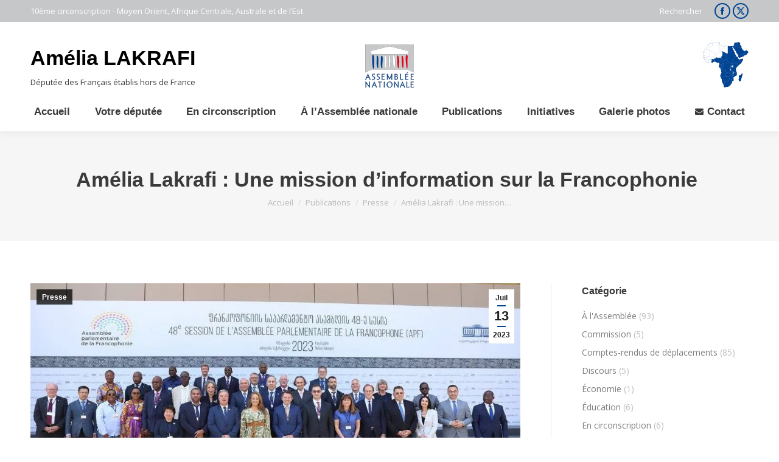

--- FILE ---
content_type: text/html; charset=UTF-8
request_url: https://amelialakrafi.fr/amelia-lakrafi-une-deputee-sur-tous-les-terrains-2/
body_size: 20285
content:
<!DOCTYPE html>
<!--[if !(IE 6) | !(IE 7) | !(IE 8)  ]><!-->
<html lang="fr-FR" class="no-js">
<!--<![endif]-->
<head>
	<meta charset="UTF-8" />
		<meta name="viewport" content="width=device-width, initial-scale=1, maximum-scale=1, user-scalable=0">
		<meta name="theme-color" content="#004494"/>	<link rel="profile" href="https://gmpg.org/xfn/11" />
	<title>Amélia Lakrafi : Une mission d’information sur la Francophonie ￼ | Amélia LAKRAFI</title>

<!-- The SEO Framework : par Sybre Waaijer -->
<link rel="canonical" href="https://amelialakrafi.fr/amelia-lakrafi-une-deputee-sur-tous-les-terrains-2/" />
<meta name="description" content="Photo : Assemblée nationale Par Catya Martin, article paru le 12 juillet 2023 dans le journal @francaispress CATYA MARTIN 12 JUILLET 2023 À 14H45 La commission…" />
<meta property="og:type" content="article" />
<meta property="og:locale" content="fr_FR" />
<meta property="og:site_name" content="Amélia LAKRAFI" />
<meta property="og:title" content="Amélia Lakrafi : Une mission d’information sur la Francophonie ￼ | Amélia LAKRAFI" />
<meta property="og:description" content="Photo : Assemblée nationale Par Catya Martin, article paru le 12 juillet 2023 dans le journal @francaispress CATYA MARTIN 12 JUILLET 2023 À 14H45 La commission des Affaires étrangères de l’Assemblée…" />
<meta property="og:url" content="https://amelialakrafi.fr/amelia-lakrafi-une-deputee-sur-tous-les-terrains-2/" />
<meta property="og:image" content="https://amelialakrafi.fr/wp-content/uploads/2023/07/F0SDPC8WwAU6IPK-1-1.jpeg.jpg" />
<meta property="og:image:width" content="1024" />
<meta property="og:image:height" content="578" />
<meta property="article:published_time" content="2023-07-13T09:44:45+00:00" />
<meta property="article:modified_time" content="2023-07-13T09:46:41+00:00" />
<meta name="twitter:card" content="summary_large_image" />
<meta name="twitter:title" content="Amélia Lakrafi : Une mission d’information sur la Francophonie ￼ | Amélia LAKRAFI" />
<meta name="twitter:description" content="Photo : Assemblée nationale Par Catya Martin, article paru le 12 juillet 2023 dans le journal @francaispress CATYA MARTIN 12 JUILLET 2023 À 14H45 La commission des Affaires étrangères de l’Assemblée…" />
<meta name="twitter:image" content="https://amelialakrafi.fr/wp-content/uploads/2023/07/F0SDPC8WwAU6IPK-1-1.jpeg.jpg" />
<script type="application/ld+json">{"@context":"https://schema.org","@graph":[{"@type":"WebSite","@id":"https://amelialakrafi.fr/#/schema/WebSite","url":"https://amelialakrafi.fr/","name":"Amélia LAKRAFI","description":"Députée des Français établis hors de France – 10ème circonscription – Moyen Orient, Afrique Centrale, Australe et de l’Est","inLanguage":"fr-FR","potentialAction":{"@type":"SearchAction","target":{"@type":"EntryPoint","urlTemplate":"https://amelialakrafi.fr/search/{search_term_string}/"},"query-input":"required name=search_term_string"},"publisher":{"@type":"Organization","@id":"https://amelialakrafi.fr/#/schema/Organization","name":"Amélia LAKRAFI","url":"https://amelialakrafi.fr/"}},{"@type":"WebPage","@id":"https://amelialakrafi.fr/amelia-lakrafi-une-deputee-sur-tous-les-terrains-2/","url":"https://amelialakrafi.fr/amelia-lakrafi-une-deputee-sur-tous-les-terrains-2/","name":"Amélia Lakrafi : Une mission d’information sur la Francophonie ￼ | Amélia LAKRAFI","description":"Photo : Assemblée nationale Par Catya Martin, article paru le 12 juillet 2023 dans le journal @francaispress CATYA MARTIN 12 JUILLET 2023 À 14H45 La commission…","inLanguage":"fr-FR","isPartOf":{"@id":"https://amelialakrafi.fr/#/schema/WebSite"},"breadcrumb":{"@type":"BreadcrumbList","@id":"https://amelialakrafi.fr/#/schema/BreadcrumbList","itemListElement":[{"@type":"ListItem","position":1,"item":"https://amelialakrafi.fr/","name":"Amélia LAKRAFI"},{"@type":"ListItem","position":2,"item":"https://amelialakrafi.fr/category/publications/","name":"Catégorie : Publications"},{"@type":"ListItem","position":3,"item":"https://amelialakrafi.fr/category/publications/presse/","name":"Catégorie : Presse"},{"@type":"ListItem","position":4,"name":"Amélia Lakrafi : Une mission d’information sur la Francophonie ￼"}]},"potentialAction":{"@type":"ReadAction","target":"https://amelialakrafi.fr/amelia-lakrafi-une-deputee-sur-tous-les-terrains-2/"},"datePublished":"2023-07-13T09:44:45+00:00","dateModified":"2023-07-13T09:46:41+00:00","author":{"@type":"Person","@id":"https://amelialakrafi.fr/#/schema/Person/37116052b6282ede6d214aaa72c727e4","name":"Amelia Lakrafi"}}]}</script>
<!-- / The SEO Framework : par Sybre Waaijer | 11.56ms meta | 0.19ms boot -->

<link rel='dns-prefetch' href='//fonts.googleapis.com' />
<link rel="alternate" type="application/rss+xml" title="Amélia LAKRAFI &raquo; Flux" href="https://amelialakrafi.fr/feed/" />
<link rel="alternate" type="application/rss+xml" title="Amélia LAKRAFI &raquo; Flux des commentaires" href="https://amelialakrafi.fr/comments/feed/" />
<link rel="alternate" type="application/rss+xml" title="Amélia LAKRAFI &raquo; Amélia Lakrafi : Une mission d&rsquo;information sur la Francophonie ￼ Flux des commentaires" href="https://amelialakrafi.fr/amelia-lakrafi-une-deputee-sur-tous-les-terrains-2/feed/" />
<script>
window._wpemojiSettings = {"baseUrl":"https:\/\/s.w.org\/images\/core\/emoji\/15.0.3\/72x72\/","ext":".png","svgUrl":"https:\/\/s.w.org\/images\/core\/emoji\/15.0.3\/svg\/","svgExt":".svg","source":{"concatemoji":"https:\/\/amelialakrafi.fr\/wp-includes\/js\/wp-emoji-release.min.js?ver=d4bd86ce63d785cec2afb35326b9053d"}};
/*! This file is auto-generated */
!function(i,n){var o,s,e;function c(e){try{var t={supportTests:e,timestamp:(new Date).valueOf()};sessionStorage.setItem(o,JSON.stringify(t))}catch(e){}}function p(e,t,n){e.clearRect(0,0,e.canvas.width,e.canvas.height),e.fillText(t,0,0);var t=new Uint32Array(e.getImageData(0,0,e.canvas.width,e.canvas.height).data),r=(e.clearRect(0,0,e.canvas.width,e.canvas.height),e.fillText(n,0,0),new Uint32Array(e.getImageData(0,0,e.canvas.width,e.canvas.height).data));return t.every(function(e,t){return e===r[t]})}function u(e,t,n){switch(t){case"flag":return n(e,"\ud83c\udff3\ufe0f\u200d\u26a7\ufe0f","\ud83c\udff3\ufe0f\u200b\u26a7\ufe0f")?!1:!n(e,"\ud83c\uddfa\ud83c\uddf3","\ud83c\uddfa\u200b\ud83c\uddf3")&&!n(e,"\ud83c\udff4\udb40\udc67\udb40\udc62\udb40\udc65\udb40\udc6e\udb40\udc67\udb40\udc7f","\ud83c\udff4\u200b\udb40\udc67\u200b\udb40\udc62\u200b\udb40\udc65\u200b\udb40\udc6e\u200b\udb40\udc67\u200b\udb40\udc7f");case"emoji":return!n(e,"\ud83d\udc26\u200d\u2b1b","\ud83d\udc26\u200b\u2b1b")}return!1}function f(e,t,n){var r="undefined"!=typeof WorkerGlobalScope&&self instanceof WorkerGlobalScope?new OffscreenCanvas(300,150):i.createElement("canvas"),a=r.getContext("2d",{willReadFrequently:!0}),o=(a.textBaseline="top",a.font="600 32px Arial",{});return e.forEach(function(e){o[e]=t(a,e,n)}),o}function t(e){var t=i.createElement("script");t.src=e,t.defer=!0,i.head.appendChild(t)}"undefined"!=typeof Promise&&(o="wpEmojiSettingsSupports",s=["flag","emoji"],n.supports={everything:!0,everythingExceptFlag:!0},e=new Promise(function(e){i.addEventListener("DOMContentLoaded",e,{once:!0})}),new Promise(function(t){var n=function(){try{var e=JSON.parse(sessionStorage.getItem(o));if("object"==typeof e&&"number"==typeof e.timestamp&&(new Date).valueOf()<e.timestamp+604800&&"object"==typeof e.supportTests)return e.supportTests}catch(e){}return null}();if(!n){if("undefined"!=typeof Worker&&"undefined"!=typeof OffscreenCanvas&&"undefined"!=typeof URL&&URL.createObjectURL&&"undefined"!=typeof Blob)try{var e="postMessage("+f.toString()+"("+[JSON.stringify(s),u.toString(),p.toString()].join(",")+"));",r=new Blob([e],{type:"text/javascript"}),a=new Worker(URL.createObjectURL(r),{name:"wpTestEmojiSupports"});return void(a.onmessage=function(e){c(n=e.data),a.terminate(),t(n)})}catch(e){}c(n=f(s,u,p))}t(n)}).then(function(e){for(var t in e)n.supports[t]=e[t],n.supports.everything=n.supports.everything&&n.supports[t],"flag"!==t&&(n.supports.everythingExceptFlag=n.supports.everythingExceptFlag&&n.supports[t]);n.supports.everythingExceptFlag=n.supports.everythingExceptFlag&&!n.supports.flag,n.DOMReady=!1,n.readyCallback=function(){n.DOMReady=!0}}).then(function(){return e}).then(function(){var e;n.supports.everything||(n.readyCallback(),(e=n.source||{}).concatemoji?t(e.concatemoji):e.wpemoji&&e.twemoji&&(t(e.twemoji),t(e.wpemoji)))}))}((window,document),window._wpemojiSettings);
</script>
<link rel='stylesheet' id='twb-open-sans-css' href='https://fonts.googleapis.com/css?family=Open+Sans%3A300%2C400%2C500%2C600%2C700%2C800&#038;display=swap&#038;ver=6.5.7' media='all' />
<link rel='stylesheet' id='twb-global-css' href='https://amelialakrafi.fr/wp-content/plugins/wd-facebook-feed/booster/assets/css/global.css?ver=1.0.0' media='all' />
<link rel='stylesheet' id='layerslider-css' href='https://amelialakrafi.fr/wp-content/plugins/LayerSlider/assets/static/layerslider/css/layerslider.css?ver=8.1.2' media='all' />
<style id='wp-emoji-styles-inline-css'>

	img.wp-smiley, img.emoji {
		display: inline !important;
		border: none !important;
		box-shadow: none !important;
		height: 1em !important;
		width: 1em !important;
		margin: 0 0.07em !important;
		vertical-align: -0.1em !important;
		background: none !important;
		padding: 0 !important;
	}
</style>
<link rel='stylesheet' id='wp-block-library-css' href='https://amelialakrafi.fr/wp-includes/css/dist/block-library/style.min.css?ver=d4bd86ce63d785cec2afb35326b9053d' media='all' />
<style id='wp-block-library-theme-inline-css'>
.wp-block-audio figcaption{color:#555;font-size:13px;text-align:center}.is-dark-theme .wp-block-audio figcaption{color:#ffffffa6}.wp-block-audio{margin:0 0 1em}.wp-block-code{border:1px solid #ccc;border-radius:4px;font-family:Menlo,Consolas,monaco,monospace;padding:.8em 1em}.wp-block-embed figcaption{color:#555;font-size:13px;text-align:center}.is-dark-theme .wp-block-embed figcaption{color:#ffffffa6}.wp-block-embed{margin:0 0 1em}.blocks-gallery-caption{color:#555;font-size:13px;text-align:center}.is-dark-theme .blocks-gallery-caption{color:#ffffffa6}.wp-block-image figcaption{color:#555;font-size:13px;text-align:center}.is-dark-theme .wp-block-image figcaption{color:#ffffffa6}.wp-block-image{margin:0 0 1em}.wp-block-pullquote{border-bottom:4px solid;border-top:4px solid;color:currentColor;margin-bottom:1.75em}.wp-block-pullquote cite,.wp-block-pullquote footer,.wp-block-pullquote__citation{color:currentColor;font-size:.8125em;font-style:normal;text-transform:uppercase}.wp-block-quote{border-left:.25em solid;margin:0 0 1.75em;padding-left:1em}.wp-block-quote cite,.wp-block-quote footer{color:currentColor;font-size:.8125em;font-style:normal;position:relative}.wp-block-quote.has-text-align-right{border-left:none;border-right:.25em solid;padding-left:0;padding-right:1em}.wp-block-quote.has-text-align-center{border:none;padding-left:0}.wp-block-quote.is-large,.wp-block-quote.is-style-large,.wp-block-quote.is-style-plain{border:none}.wp-block-search .wp-block-search__label{font-weight:700}.wp-block-search__button{border:1px solid #ccc;padding:.375em .625em}:where(.wp-block-group.has-background){padding:1.25em 2.375em}.wp-block-separator.has-css-opacity{opacity:.4}.wp-block-separator{border:none;border-bottom:2px solid;margin-left:auto;margin-right:auto}.wp-block-separator.has-alpha-channel-opacity{opacity:1}.wp-block-separator:not(.is-style-wide):not(.is-style-dots){width:100px}.wp-block-separator.has-background:not(.is-style-dots){border-bottom:none;height:1px}.wp-block-separator.has-background:not(.is-style-wide):not(.is-style-dots){height:2px}.wp-block-table{margin:0 0 1em}.wp-block-table td,.wp-block-table th{word-break:normal}.wp-block-table figcaption{color:#555;font-size:13px;text-align:center}.is-dark-theme .wp-block-table figcaption{color:#ffffffa6}.wp-block-video figcaption{color:#555;font-size:13px;text-align:center}.is-dark-theme .wp-block-video figcaption{color:#ffffffa6}.wp-block-video{margin:0 0 1em}.wp-block-template-part.has-background{margin-bottom:0;margin-top:0;padding:1.25em 2.375em}
</style>
<style id='classic-theme-styles-inline-css'>
/*! This file is auto-generated */
.wp-block-button__link{color:#fff;background-color:#32373c;border-radius:9999px;box-shadow:none;text-decoration:none;padding:calc(.667em + 2px) calc(1.333em + 2px);font-size:1.125em}.wp-block-file__button{background:#32373c;color:#fff;text-decoration:none}
</style>
<style id='global-styles-inline-css'>
body{--wp--preset--color--black: #000000;--wp--preset--color--cyan-bluish-gray: #abb8c3;--wp--preset--color--white: #FFF;--wp--preset--color--pale-pink: #f78da7;--wp--preset--color--vivid-red: #cf2e2e;--wp--preset--color--luminous-vivid-orange: #ff6900;--wp--preset--color--luminous-vivid-amber: #fcb900;--wp--preset--color--light-green-cyan: #7bdcb5;--wp--preset--color--vivid-green-cyan: #00d084;--wp--preset--color--pale-cyan-blue: #8ed1fc;--wp--preset--color--vivid-cyan-blue: #0693e3;--wp--preset--color--vivid-purple: #9b51e0;--wp--preset--color--accent: #004494;--wp--preset--color--dark-gray: #111;--wp--preset--color--light-gray: #767676;--wp--preset--gradient--vivid-cyan-blue-to-vivid-purple: linear-gradient(135deg,rgba(6,147,227,1) 0%,rgb(155,81,224) 100%);--wp--preset--gradient--light-green-cyan-to-vivid-green-cyan: linear-gradient(135deg,rgb(122,220,180) 0%,rgb(0,208,130) 100%);--wp--preset--gradient--luminous-vivid-amber-to-luminous-vivid-orange: linear-gradient(135deg,rgba(252,185,0,1) 0%,rgba(255,105,0,1) 100%);--wp--preset--gradient--luminous-vivid-orange-to-vivid-red: linear-gradient(135deg,rgba(255,105,0,1) 0%,rgb(207,46,46) 100%);--wp--preset--gradient--very-light-gray-to-cyan-bluish-gray: linear-gradient(135deg,rgb(238,238,238) 0%,rgb(169,184,195) 100%);--wp--preset--gradient--cool-to-warm-spectrum: linear-gradient(135deg,rgb(74,234,220) 0%,rgb(151,120,209) 20%,rgb(207,42,186) 40%,rgb(238,44,130) 60%,rgb(251,105,98) 80%,rgb(254,248,76) 100%);--wp--preset--gradient--blush-light-purple: linear-gradient(135deg,rgb(255,206,236) 0%,rgb(152,150,240) 100%);--wp--preset--gradient--blush-bordeaux: linear-gradient(135deg,rgb(254,205,165) 0%,rgb(254,45,45) 50%,rgb(107,0,62) 100%);--wp--preset--gradient--luminous-dusk: linear-gradient(135deg,rgb(255,203,112) 0%,rgb(199,81,192) 50%,rgb(65,88,208) 100%);--wp--preset--gradient--pale-ocean: linear-gradient(135deg,rgb(255,245,203) 0%,rgb(182,227,212) 50%,rgb(51,167,181) 100%);--wp--preset--gradient--electric-grass: linear-gradient(135deg,rgb(202,248,128) 0%,rgb(113,206,126) 100%);--wp--preset--gradient--midnight: linear-gradient(135deg,rgb(2,3,129) 0%,rgb(40,116,252) 100%);--wp--preset--font-size--small: 13px;--wp--preset--font-size--medium: 20px;--wp--preset--font-size--large: 36px;--wp--preset--font-size--x-large: 42px;--wp--preset--spacing--20: 0.44rem;--wp--preset--spacing--30: 0.67rem;--wp--preset--spacing--40: 1rem;--wp--preset--spacing--50: 1.5rem;--wp--preset--spacing--60: 2.25rem;--wp--preset--spacing--70: 3.38rem;--wp--preset--spacing--80: 5.06rem;--wp--preset--shadow--natural: 6px 6px 9px rgba(0, 0, 0, 0.2);--wp--preset--shadow--deep: 12px 12px 50px rgba(0, 0, 0, 0.4);--wp--preset--shadow--sharp: 6px 6px 0px rgba(0, 0, 0, 0.2);--wp--preset--shadow--outlined: 6px 6px 0px -3px rgba(255, 255, 255, 1), 6px 6px rgba(0, 0, 0, 1);--wp--preset--shadow--crisp: 6px 6px 0px rgba(0, 0, 0, 1);}:where(.is-layout-flex){gap: 0.5em;}:where(.is-layout-grid){gap: 0.5em;}body .is-layout-flex{display: flex;}body .is-layout-flex{flex-wrap: wrap;align-items: center;}body .is-layout-flex > *{margin: 0;}body .is-layout-grid{display: grid;}body .is-layout-grid > *{margin: 0;}:where(.wp-block-columns.is-layout-flex){gap: 2em;}:where(.wp-block-columns.is-layout-grid){gap: 2em;}:where(.wp-block-post-template.is-layout-flex){gap: 1.25em;}:where(.wp-block-post-template.is-layout-grid){gap: 1.25em;}.has-black-color{color: var(--wp--preset--color--black) !important;}.has-cyan-bluish-gray-color{color: var(--wp--preset--color--cyan-bluish-gray) !important;}.has-white-color{color: var(--wp--preset--color--white) !important;}.has-pale-pink-color{color: var(--wp--preset--color--pale-pink) !important;}.has-vivid-red-color{color: var(--wp--preset--color--vivid-red) !important;}.has-luminous-vivid-orange-color{color: var(--wp--preset--color--luminous-vivid-orange) !important;}.has-luminous-vivid-amber-color{color: var(--wp--preset--color--luminous-vivid-amber) !important;}.has-light-green-cyan-color{color: var(--wp--preset--color--light-green-cyan) !important;}.has-vivid-green-cyan-color{color: var(--wp--preset--color--vivid-green-cyan) !important;}.has-pale-cyan-blue-color{color: var(--wp--preset--color--pale-cyan-blue) !important;}.has-vivid-cyan-blue-color{color: var(--wp--preset--color--vivid-cyan-blue) !important;}.has-vivid-purple-color{color: var(--wp--preset--color--vivid-purple) !important;}.has-black-background-color{background-color: var(--wp--preset--color--black) !important;}.has-cyan-bluish-gray-background-color{background-color: var(--wp--preset--color--cyan-bluish-gray) !important;}.has-white-background-color{background-color: var(--wp--preset--color--white) !important;}.has-pale-pink-background-color{background-color: var(--wp--preset--color--pale-pink) !important;}.has-vivid-red-background-color{background-color: var(--wp--preset--color--vivid-red) !important;}.has-luminous-vivid-orange-background-color{background-color: var(--wp--preset--color--luminous-vivid-orange) !important;}.has-luminous-vivid-amber-background-color{background-color: var(--wp--preset--color--luminous-vivid-amber) !important;}.has-light-green-cyan-background-color{background-color: var(--wp--preset--color--light-green-cyan) !important;}.has-vivid-green-cyan-background-color{background-color: var(--wp--preset--color--vivid-green-cyan) !important;}.has-pale-cyan-blue-background-color{background-color: var(--wp--preset--color--pale-cyan-blue) !important;}.has-vivid-cyan-blue-background-color{background-color: var(--wp--preset--color--vivid-cyan-blue) !important;}.has-vivid-purple-background-color{background-color: var(--wp--preset--color--vivid-purple) !important;}.has-black-border-color{border-color: var(--wp--preset--color--black) !important;}.has-cyan-bluish-gray-border-color{border-color: var(--wp--preset--color--cyan-bluish-gray) !important;}.has-white-border-color{border-color: var(--wp--preset--color--white) !important;}.has-pale-pink-border-color{border-color: var(--wp--preset--color--pale-pink) !important;}.has-vivid-red-border-color{border-color: var(--wp--preset--color--vivid-red) !important;}.has-luminous-vivid-orange-border-color{border-color: var(--wp--preset--color--luminous-vivid-orange) !important;}.has-luminous-vivid-amber-border-color{border-color: var(--wp--preset--color--luminous-vivid-amber) !important;}.has-light-green-cyan-border-color{border-color: var(--wp--preset--color--light-green-cyan) !important;}.has-vivid-green-cyan-border-color{border-color: var(--wp--preset--color--vivid-green-cyan) !important;}.has-pale-cyan-blue-border-color{border-color: var(--wp--preset--color--pale-cyan-blue) !important;}.has-vivid-cyan-blue-border-color{border-color: var(--wp--preset--color--vivid-cyan-blue) !important;}.has-vivid-purple-border-color{border-color: var(--wp--preset--color--vivid-purple) !important;}.has-vivid-cyan-blue-to-vivid-purple-gradient-background{background: var(--wp--preset--gradient--vivid-cyan-blue-to-vivid-purple) !important;}.has-light-green-cyan-to-vivid-green-cyan-gradient-background{background: var(--wp--preset--gradient--light-green-cyan-to-vivid-green-cyan) !important;}.has-luminous-vivid-amber-to-luminous-vivid-orange-gradient-background{background: var(--wp--preset--gradient--luminous-vivid-amber-to-luminous-vivid-orange) !important;}.has-luminous-vivid-orange-to-vivid-red-gradient-background{background: var(--wp--preset--gradient--luminous-vivid-orange-to-vivid-red) !important;}.has-very-light-gray-to-cyan-bluish-gray-gradient-background{background: var(--wp--preset--gradient--very-light-gray-to-cyan-bluish-gray) !important;}.has-cool-to-warm-spectrum-gradient-background{background: var(--wp--preset--gradient--cool-to-warm-spectrum) !important;}.has-blush-light-purple-gradient-background{background: var(--wp--preset--gradient--blush-light-purple) !important;}.has-blush-bordeaux-gradient-background{background: var(--wp--preset--gradient--blush-bordeaux) !important;}.has-luminous-dusk-gradient-background{background: var(--wp--preset--gradient--luminous-dusk) !important;}.has-pale-ocean-gradient-background{background: var(--wp--preset--gradient--pale-ocean) !important;}.has-electric-grass-gradient-background{background: var(--wp--preset--gradient--electric-grass) !important;}.has-midnight-gradient-background{background: var(--wp--preset--gradient--midnight) !important;}.has-small-font-size{font-size: var(--wp--preset--font-size--small) !important;}.has-medium-font-size{font-size: var(--wp--preset--font-size--medium) !important;}.has-large-font-size{font-size: var(--wp--preset--font-size--large) !important;}.has-x-large-font-size{font-size: var(--wp--preset--font-size--x-large) !important;}
.wp-block-navigation a:where(:not(.wp-element-button)){color: inherit;}
:where(.wp-block-post-template.is-layout-flex){gap: 1.25em;}:where(.wp-block-post-template.is-layout-grid){gap: 1.25em;}
:where(.wp-block-columns.is-layout-flex){gap: 2em;}:where(.wp-block-columns.is-layout-grid){gap: 2em;}
.wp-block-pullquote{font-size: 1.5em;line-height: 1.6;}
</style>
<link rel='stylesheet' id='titan-adminbar-styles-css' href='https://amelialakrafi.fr/wp-content/plugins/anti-spam/assets/css/admin-bar.css?ver=7.4.0' media='all' />
<link rel='stylesheet' id='contact-form-7-css' href='https://amelialakrafi.fr/wp-content/plugins/contact-form-7/includes/css/styles.css?ver=5.9.8' media='all' />
<link rel='stylesheet' id='ctf_styles-css' href='https://amelialakrafi.fr/wp-content/plugins/custom-twitter-feeds/css/ctf-styles.min.css?ver=2.2.2' media='all' />
<link rel='stylesheet' id='ffwd_frontend-css' href='https://amelialakrafi.fr/wp-content/plugins/wd-facebook-feed/css/ffwd_frontend.css?ver=1.2.7' media='all' />
<link rel='stylesheet' id='ffwd_fonts-css' href='https://amelialakrafi.fr/wp-content/plugins/wd-facebook-feed/css/fonts.css?ver=1.2.7' media='all' />
<link rel='stylesheet' id='ffwd_mCustomScrollbar-css' href='https://amelialakrafi.fr/wp-content/plugins/wd-facebook-feed/css/jquery.mCustomScrollbar.css?ver=1.2.7' media='all' />
<link rel='stylesheet' id='the7-font-css' href='https://amelialakrafi.fr/wp-content/themes/dt-the7/fonts/icomoon-the7-font/icomoon-the7-font.min.css?ver=11.13.0.1' media='all' />
<link rel='stylesheet' id='the7-awesome-fonts-css' href='https://amelialakrafi.fr/wp-content/themes/dt-the7/fonts/FontAwesome/css/all.min.css?ver=11.13.0.1' media='all' />
<link rel='stylesheet' id='the7-awesome-fonts-back-css' href='https://amelialakrafi.fr/wp-content/themes/dt-the7/fonts/FontAwesome/back-compat.min.css?ver=11.13.0.1' media='all' />
<link rel='stylesheet' id='the7-Defaults-css' href='https://amelialakrafi.fr/wp-content/uploads/smile_fonts/Defaults/Defaults.css?ver=d4bd86ce63d785cec2afb35326b9053d' media='all' />
<link rel='stylesheet' id='the7-icomoon-font-awesome-14x14-css' href='https://amelialakrafi.fr/wp-content/uploads/smile_fonts/icomoon-font-awesome-14x14/icomoon-font-awesome-14x14.css?ver=d4bd86ce63d785cec2afb35326b9053d' media='all' />
<link rel='stylesheet' id='the7-icomoon-material-24x24-css' href='https://amelialakrafi.fr/wp-content/uploads/smile_fonts/icomoon-material-24x24/icomoon-material-24x24.css?ver=d4bd86ce63d785cec2afb35326b9053d' media='all' />
<link rel='stylesheet' id='the7-icomoon-icomoonfree-16x16-css' href='https://amelialakrafi.fr/wp-content/uploads/smile_fonts/icomoon-icomoonfree-16x16/icomoon-icomoonfree-16x16.css?ver=d4bd86ce63d785cec2afb35326b9053d' media='all' />
<link rel='stylesheet' id='the7-icomoon-elegent-line-icons-32x32-css' href='https://amelialakrafi.fr/wp-content/uploads/smile_fonts/icomoon-elegent-line-icons-32x32/icomoon-elegent-line-icons-32x32.css?ver=d4bd86ce63d785cec2afb35326b9053d' media='all' />
<link rel='stylesheet' id='the7-icomoon-numbers-32x32-css' href='https://amelialakrafi.fr/wp-content/uploads/smile_fonts/icomoon-numbers-32x32/icomoon-numbers-32x32.css?ver=d4bd86ce63d785cec2afb35326b9053d' media='all' />
<link rel='stylesheet' id='the7-icomoon-pixeden-stroke-32x32-css' href='https://amelialakrafi.fr/wp-content/uploads/smile_fonts/icomoon-pixeden-stroke-32x32/icomoon-pixeden-stroke-32x32.css?ver=d4bd86ce63d785cec2afb35326b9053d' media='all' />
<link rel='stylesheet' id='dt-web-fonts-css' href='https://fonts.googleapis.com/css?family=Open+Sans:400,600,700%7CRoboto:400,600,700%7CRoboto+Condensed:400,600,700' media='all' />
<link rel='stylesheet' id='dt-main-css' href='https://amelialakrafi.fr/wp-content/themes/dt-the7/css/main.min.css?ver=11.13.0.1' media='all' />
<style id='dt-main-inline-css'>
body #load {
  display: block;
  height: 100%;
  overflow: hidden;
  position: fixed;
  width: 100%;
  z-index: 9901;
  opacity: 1;
  visibility: visible;
  transition: all .35s ease-out;
}
.load-wrap {
  width: 100%;
  height: 100%;
  background-position: center center;
  background-repeat: no-repeat;
  text-align: center;
  display: -ms-flexbox;
  display: -ms-flex;
  display: flex;
  -ms-align-items: center;
  -ms-flex-align: center;
  align-items: center;
  -ms-flex-flow: column wrap;
  flex-flow: column wrap;
  -ms-flex-pack: center;
  -ms-justify-content: center;
  justify-content: center;
}
.load-wrap > svg {
  position: absolute;
  top: 50%;
  left: 50%;
  transform: translate(-50%,-50%);
}
#load {
  background: var(--the7-elementor-beautiful-loading-bg,#ffffff);
  --the7-beautiful-spinner-color2: var(--the7-beautiful-spinner-color,rgba(51,51,51,0.3));
}

</style>
<link rel='stylesheet' id='the7-custom-scrollbar-css' href='https://amelialakrafi.fr/wp-content/themes/dt-the7/lib/custom-scrollbar/custom-scrollbar.min.css?ver=11.13.0.1' media='all' />
<link rel='stylesheet' id='the7-wpbakery-css' href='https://amelialakrafi.fr/wp-content/themes/dt-the7/css/wpbakery.min.css?ver=11.13.0.1' media='all' />
<link rel='stylesheet' id='the7-core-css' href='https://amelialakrafi.fr/wp-content/plugins/dt-the7-core/assets/css/post-type.min.css?ver=2.7.12' media='all' />
<link rel='stylesheet' id='the7-css-vars-css' href='https://amelialakrafi.fr/wp-content/uploads/the7-css/css-vars.css?ver=44cc242ae765' media='all' />
<link rel='stylesheet' id='dt-custom-css' href='https://amelialakrafi.fr/wp-content/uploads/the7-css/custom.css?ver=44cc242ae765' media='all' />
<link rel='stylesheet' id='dt-media-css' href='https://amelialakrafi.fr/wp-content/uploads/the7-css/media.css?ver=44cc242ae765' media='all' />
<link rel='stylesheet' id='the7-mega-menu-css' href='https://amelialakrafi.fr/wp-content/uploads/the7-css/mega-menu.css?ver=44cc242ae765' media='all' />
<link rel='stylesheet' id='the7-elements-albums-portfolio-css' href='https://amelialakrafi.fr/wp-content/uploads/the7-css/the7-elements-albums-portfolio.css?ver=44cc242ae765' media='all' />
<link rel='stylesheet' id='the7-elements-css' href='https://amelialakrafi.fr/wp-content/uploads/the7-css/post-type-dynamic.css?ver=44cc242ae765' media='all' />
<link rel='stylesheet' id='style-css' href='https://amelialakrafi.fr/wp-content/themes/the7-child/style.css?ver=11.13.0.1' media='all' />
<script src="https://amelialakrafi.fr/wp-includes/js/jquery/jquery.min.js?ver=3.7.1" id="jquery-core-js"></script>
<script src="https://amelialakrafi.fr/wp-includes/js/jquery/jquery-migrate.min.js?ver=3.4.1" id="jquery-migrate-js"></script>
<script src="https://amelialakrafi.fr/wp-content/plugins/wd-facebook-feed/booster/assets/js/circle-progress.js?ver=1.2.2" id="twb-circle-js"></script>
<script id="twb-global-js-extra">
var twb = {"nonce":"20db4d2929","ajax_url":"https:\/\/amelialakrafi.fr\/wp-admin\/admin-ajax.php","plugin_url":"https:\/\/amelialakrafi.fr\/wp-content\/plugins\/wd-facebook-feed\/booster","href":"https:\/\/amelialakrafi.fr\/wp-admin\/admin.php?page=twb_facebook-feed"};
var twb = {"nonce":"20db4d2929","ajax_url":"https:\/\/amelialakrafi.fr\/wp-admin\/admin-ajax.php","plugin_url":"https:\/\/amelialakrafi.fr\/wp-content\/plugins\/wd-facebook-feed\/booster","href":"https:\/\/amelialakrafi.fr\/wp-admin\/admin.php?page=twb_facebook-feed"};
</script>
<script src="https://amelialakrafi.fr/wp-content/plugins/wd-facebook-feed/booster/assets/js/global.js?ver=1.0.0" id="twb-global-js"></script>
<script id="layerslider-utils-js-extra">
var LS_Meta = {"v":"8.1.2","fixGSAP":"1"};
</script>
<script src="https://amelialakrafi.fr/wp-content/plugins/LayerSlider/assets/static/layerslider/js/layerslider.utils.js?ver=8.1.2" id="layerslider-utils-js"></script>
<script src="https://amelialakrafi.fr/wp-content/plugins/LayerSlider/assets/static/layerslider/js/layerslider.kreaturamedia.jquery.js?ver=8.1.2" id="layerslider-js"></script>
<script src="https://amelialakrafi.fr/wp-content/plugins/LayerSlider/assets/static/layerslider/js/layerslider.transitions.js?ver=8.1.2" id="layerslider-transitions-js"></script>
<script src="//amelialakrafi.fr/wp-content/plugins/revslider/sr6/assets/js/rbtools.min.js?ver=6.7.29" async id="tp-tools-js"></script>
<script src="//amelialakrafi.fr/wp-content/plugins/revslider/sr6/assets/js/rs6.min.js?ver=6.7.35" async id="revmin-js"></script>
<script id="ffwd_cache-js-extra">
var ffwd_cache = {"ajax_url":"https:\/\/amelialakrafi.fr\/wp-admin\/admin-ajax.php","update_data":"[]","need_update":"false"};
</script>
<script src="https://amelialakrafi.fr/wp-content/plugins/wd-facebook-feed/js/ffwd_cache.js?ver=1.2.7" id="ffwd_cache-js"></script>
<script id="ffwd_frontend-js-extra">
var ffwd_frontend_text = {"comment_reply":"Reply","view":"View","more_comments":"more comments","year":"year","years":"years","hour":"hour","hours":"hours","months":"months","month":"month","weeks":"weeks","week":"week","days":"days","day":"day","minutes":"minutes","minute":"minute","seconds":"seconds","second":"second","ago":"ago","ajax_url":"https:\/\/amelialakrafi.fr\/wp-admin\/admin-ajax.php","and":"and","others":"others"};
</script>
<script src="https://amelialakrafi.fr/wp-content/plugins/wd-facebook-feed/js/ffwd_frontend.js?ver=1.2.7" id="ffwd_frontend-js"></script>
<script src="https://amelialakrafi.fr/wp-content/plugins/wd-facebook-feed/js/jquery.mobile.js?ver=1.2.7" id="ffwd_jquery_mobile-js"></script>
<script src="https://amelialakrafi.fr/wp-content/plugins/wd-facebook-feed/js/jquery.mCustomScrollbar.concat.min.js?ver=1.2.7" id="ffwd_mCustomScrollbar-js"></script>
<script src="https://amelialakrafi.fr/wp-content/plugins/wd-facebook-feed/js/jquery.fullscreen-0.4.1.js?ver=0.4.1" id="jquery-fullscreen-js"></script>
<script id="ffwd_gallery_box-js-extra">
var ffwd_objectL10n = {"ffwd_field_required":"field is required.","ffwd_mail_validation":"This is not a valid email address.","ffwd_search_result":"There are no images matching your search."};
</script>
<script src="https://amelialakrafi.fr/wp-content/plugins/wd-facebook-feed/js/ffwd_gallery_box.js?ver=1.2.7" id="ffwd_gallery_box-js"></script>
<script id="dt-above-fold-js-extra">
var dtLocal = {"themeUrl":"https:\/\/amelialakrafi.fr\/wp-content\/themes\/dt-the7","passText":"Pour voir ce contenu, entrer le mots de passe:","moreButtonText":{"loading":"Chargement...","loadMore":"Charger la suite"},"postID":"84853","ajaxurl":"https:\/\/amelialakrafi.fr\/wp-admin\/admin-ajax.php","REST":{"baseUrl":"https:\/\/amelialakrafi.fr\/wp-json\/the7\/v1","endpoints":{"sendMail":"\/send-mail"}},"contactMessages":{"required":"One or more fields have an error. Please check and try again.","terms":"Please accept the privacy policy.","fillTheCaptchaError":"Please, fill the captcha."},"captchaSiteKey":"","ajaxNonce":"4b5efc6ed0","pageData":"","themeSettings":{"smoothScroll":"off","lazyLoading":false,"desktopHeader":{"height":180},"ToggleCaptionEnabled":"disabled","ToggleCaption":"Navigation","floatingHeader":{"showAfter":220,"showMenu":true,"height":60,"logo":{"showLogo":false,"html":"","url":"https:\/\/amelialakrafi.fr\/"}},"topLine":{"floatingTopLine":{"logo":{"showLogo":false,"html":""}}},"mobileHeader":{"firstSwitchPoint":1170,"secondSwitchPoint":650,"firstSwitchPointHeight":60,"secondSwitchPointHeight":60,"mobileToggleCaptionEnabled":"disabled","mobileToggleCaption":"Menu"},"stickyMobileHeaderFirstSwitch":{"logo":{"html":"<img class=\" preload-me\" src=\"https:\/\/amelialakrafi.fr\/wp-content\/uploads\/2017\/08\/60px-Logo_de_lAssemble\u0301e_nationale_franc\u0327aise.svg_.png\" srcset=\"https:\/\/amelialakrafi.fr\/wp-content\/uploads\/2017\/08\/60px-Logo_de_lAssemble\u0301e_nationale_franc\u0327aise.svg_.png 60w, https:\/\/amelialakrafi.fr\/wp-content\/uploads\/2017\/08\/120px-Logo_de_lAssemble\u0301e_nationale_franc\u0327aise.svg_.png 120w\" width=\"60\" height=\"53\"   sizes=\"60px\" alt=\"Am\u00e9lia LAKRAFI\" \/>"}},"stickyMobileHeaderSecondSwitch":{"logo":{"html":"<img class=\" preload-me\" src=\"https:\/\/amelialakrafi.fr\/wp-content\/uploads\/2017\/08\/60px-Logo_de_lAssemble\u0301e_nationale_franc\u0327aise.svg_.png\" srcset=\"https:\/\/amelialakrafi.fr\/wp-content\/uploads\/2017\/08\/60px-Logo_de_lAssemble\u0301e_nationale_franc\u0327aise.svg_.png 60w, https:\/\/amelialakrafi.fr\/wp-content\/uploads\/2017\/08\/120px-Logo_de_lAssemble\u0301e_nationale_franc\u0327aise.svg_.png 120w\" width=\"60\" height=\"53\"   sizes=\"60px\" alt=\"Am\u00e9lia LAKRAFI\" \/>"}},"sidebar":{"switchPoint":990},"boxedWidth":"1340px"},"VCMobileScreenWidth":"768"};
var dtShare = {"shareButtonText":{"facebook":"Share on Facebook","twitter":"Share on X","pinterest":"Pin it","linkedin":"Share on Linkedin","whatsapp":"Share on Whatsapp"},"overlayOpacity":"85"};
</script>
<script src="https://amelialakrafi.fr/wp-content/themes/dt-the7/js/above-the-fold.min.js?ver=11.13.0.1" id="dt-above-fold-js"></script>
<script></script><meta name="generator" content="Powered by LayerSlider 8.1.2 - Build Heros, Sliders, and Popups. Create Animations and Beautiful, Rich Web Content as Easy as Never Before on WordPress." />
<!-- LayerSlider updates and docs at: https://layerslider.com -->
<link rel="https://api.w.org/" href="https://amelialakrafi.fr/wp-json/" /><link rel="alternate" type="application/json" href="https://amelialakrafi.fr/wp-json/wp/v2/posts/84853" /><link rel="alternate" type="application/json+oembed" href="https://amelialakrafi.fr/wp-json/oembed/1.0/embed?url=https%3A%2F%2Famelialakrafi.fr%2Famelia-lakrafi-une-deputee-sur-tous-les-terrains-2%2F" />
<link rel="alternate" type="text/xml+oembed" href="https://amelialakrafi.fr/wp-json/oembed/1.0/embed?url=https%3A%2F%2Famelialakrafi.fr%2Famelia-lakrafi-une-deputee-sur-tous-les-terrains-2%2F&#038;format=xml" />
<link rel="pingback" href="https://amelialakrafi.fr/xmlrpc.php">
<meta property="og:site_name" content="Amélia LAKRAFI" />
<meta property="og:title" content="Amélia Lakrafi : Une mission d&rsquo;information sur la Francophonie ￼" />
<meta property="og:description" content="Photo : Assemblée nationale  Par Catya Martin, article paru le 12 juillet 2023 dans le journal @francaispress Amélia Lakrafi&nbsp;: Une mission d&rsquo;information sur la Francophonie ? CATYA MARTIN 12 JUILLET 2023 À 14H45 La commission des Affaires étrangères de l’Assemblée nationale&nbsp;a lancé une mission d’information sur la Francophonie, mission menée par la députée de la&hellip;" />
<meta property="og:image" content="https://amelialakrafi.fr/wp-content/uploads/2023/07/F0SDPC8WwAU6IPK-1-1.jpeg.jpg" />
<meta property="og:url" content="https://amelialakrafi.fr/amelia-lakrafi-une-deputee-sur-tous-les-terrains-2/" />
<meta property="og:type" content="article" />
<meta name="generator" content="Powered by WPBakery Page Builder - drag and drop page builder for WordPress."/>
<meta name="generator" content="Powered by Slider Revolution 6.7.35 - responsive, Mobile-Friendly Slider Plugin for WordPress with comfortable drag and drop interface." />
<script type="text/javascript" id="the7-loader-script">
document.addEventListener("DOMContentLoaded", function(event) {
	var load = document.getElementById("load");
	if(!load.classList.contains('loader-removed')){
		var removeLoading = setTimeout(function() {
			load.className += " loader-removed";
		}, 300);
	}
});
</script>
		<link rel="icon" href="https://amelialakrafi.fr/wp-content/uploads/2017/08/favicon-lakrafi-1.png" type="image/png" sizes="16x16"/><link rel="icon" href="https://amelialakrafi.fr/wp-content/uploads/2017/08/favicon-lakrafi-1.png" type="image/png" sizes="32x32"/><script>function setREVStartSize(e){
			//window.requestAnimationFrame(function() {
				window.RSIW = window.RSIW===undefined ? window.innerWidth : window.RSIW;
				window.RSIH = window.RSIH===undefined ? window.innerHeight : window.RSIH;
				try {
					var pw = document.getElementById(e.c).parentNode.offsetWidth,
						newh;
					pw = pw===0 || isNaN(pw) || (e.l=="fullwidth" || e.layout=="fullwidth") ? window.RSIW : pw;
					e.tabw = e.tabw===undefined ? 0 : parseInt(e.tabw);
					e.thumbw = e.thumbw===undefined ? 0 : parseInt(e.thumbw);
					e.tabh = e.tabh===undefined ? 0 : parseInt(e.tabh);
					e.thumbh = e.thumbh===undefined ? 0 : parseInt(e.thumbh);
					e.tabhide = e.tabhide===undefined ? 0 : parseInt(e.tabhide);
					e.thumbhide = e.thumbhide===undefined ? 0 : parseInt(e.thumbhide);
					e.mh = e.mh===undefined || e.mh=="" || e.mh==="auto" ? 0 : parseInt(e.mh,0);
					if(e.layout==="fullscreen" || e.l==="fullscreen")
						newh = Math.max(e.mh,window.RSIH);
					else{
						e.gw = Array.isArray(e.gw) ? e.gw : [e.gw];
						for (var i in e.rl) if (e.gw[i]===undefined || e.gw[i]===0) e.gw[i] = e.gw[i-1];
						e.gh = e.el===undefined || e.el==="" || (Array.isArray(e.el) && e.el.length==0)? e.gh : e.el;
						e.gh = Array.isArray(e.gh) ? e.gh : [e.gh];
						for (var i in e.rl) if (e.gh[i]===undefined || e.gh[i]===0) e.gh[i] = e.gh[i-1];
											
						var nl = new Array(e.rl.length),
							ix = 0,
							sl;
						e.tabw = e.tabhide>=pw ? 0 : e.tabw;
						e.thumbw = e.thumbhide>=pw ? 0 : e.thumbw;
						e.tabh = e.tabhide>=pw ? 0 : e.tabh;
						e.thumbh = e.thumbhide>=pw ? 0 : e.thumbh;
						for (var i in e.rl) nl[i] = e.rl[i]<window.RSIW ? 0 : e.rl[i];
						sl = nl[0];
						for (var i in nl) if (sl>nl[i] && nl[i]>0) { sl = nl[i]; ix=i;}
						var m = pw>(e.gw[ix]+e.tabw+e.thumbw) ? 1 : (pw-(e.tabw+e.thumbw)) / (e.gw[ix]);
						newh =  (e.gh[ix] * m) + (e.tabh + e.thumbh);
					}
					var el = document.getElementById(e.c);
					if (el!==null && el) el.style.height = newh+"px";
					el = document.getElementById(e.c+"_wrapper");
					if (el!==null && el) {
						el.style.height = newh+"px";
						el.style.display = "block";
					}
				} catch(e){
					console.log("Failure at Presize of Slider:" + e)
				}
			//});
		  };</script>
<noscript><style> .wpb_animate_when_almost_visible { opacity: 1; }</style></noscript><!-- Global site tag (gtag.js) - Google Analytics -->
<script async src="https://www.googletagmanager.com/gtag/js?id=UA-126421928-1"></script>
<script>
  window.dataLayer = window.dataLayer || [];
  function gtag(){dataLayer.push(arguments);}
  gtag('js', new Date());

  gtag('config', 'UA-126421928-1');
</script>
</head>
<body data-rsssl=1 id="the7-body" class="post-template-default single single-post postid-84853 single-format-standard wp-embed-responsive the7-core-ver-2.7.12 dt-responsive-on right-mobile-menu-close-icon ouside-menu-close-icon mobile-hamburger-close-bg-enable mobile-hamburger-close-bg-hover-enable  fade-medium-mobile-menu-close-icon fade-medium-menu-close-icon srcset-enabled btn-flat custom-btn-color custom-btn-hover-color phantom-slide phantom-shadow-decoration phantom-logo-off sticky-mobile-header top-header first-switch-logo-left first-switch-menu-right second-switch-logo-left second-switch-menu-right right-mobile-menu layzr-loading-on popup-message-style the7-ver-11.13.0.1 dt-fa-compatibility wpb-js-composer js-comp-ver-7.6 vc_responsive">
<!-- The7 11.13.0.1 -->
<div id="load" class="spinner-loader">
	<div class="load-wrap"><style type="text/css">
    [class*="the7-spinner-animate-"]{
        animation: spinner-animation 1s cubic-bezier(1,1,1,1) infinite;
        x:46.5px;
        y:40px;
        width:7px;
        height:20px;
        fill:var(--the7-beautiful-spinner-color2);
        opacity: 0.2;
    }
    .the7-spinner-animate-2{
        animation-delay: 0.083s;
    }
    .the7-spinner-animate-3{
        animation-delay: 0.166s;
    }
    .the7-spinner-animate-4{
         animation-delay: 0.25s;
    }
    .the7-spinner-animate-5{
         animation-delay: 0.33s;
    }
    .the7-spinner-animate-6{
         animation-delay: 0.416s;
    }
    .the7-spinner-animate-7{
         animation-delay: 0.5s;
    }
    .the7-spinner-animate-8{
         animation-delay: 0.58s;
    }
    .the7-spinner-animate-9{
         animation-delay: 0.666s;
    }
    .the7-spinner-animate-10{
         animation-delay: 0.75s;
    }
    .the7-spinner-animate-11{
        animation-delay: 0.83s;
    }
    .the7-spinner-animate-12{
        animation-delay: 0.916s;
    }
    @keyframes spinner-animation{
        from {
            opacity: 1;
        }
        to{
            opacity: 0;
        }
    }
</style>
<svg width="75px" height="75px" xmlns="http://www.w3.org/2000/svg" viewBox="0 0 100 100" preserveAspectRatio="xMidYMid">
	<rect class="the7-spinner-animate-1" rx="5" ry="5" transform="rotate(0 50 50) translate(0 -30)"></rect>
	<rect class="the7-spinner-animate-2" rx="5" ry="5" transform="rotate(30 50 50) translate(0 -30)"></rect>
	<rect class="the7-spinner-animate-3" rx="5" ry="5" transform="rotate(60 50 50) translate(0 -30)"></rect>
	<rect class="the7-spinner-animate-4" rx="5" ry="5" transform="rotate(90 50 50) translate(0 -30)"></rect>
	<rect class="the7-spinner-animate-5" rx="5" ry="5" transform="rotate(120 50 50) translate(0 -30)"></rect>
	<rect class="the7-spinner-animate-6" rx="5" ry="5" transform="rotate(150 50 50) translate(0 -30)"></rect>
	<rect class="the7-spinner-animate-7" rx="5" ry="5" transform="rotate(180 50 50) translate(0 -30)"></rect>
	<rect class="the7-spinner-animate-8" rx="5" ry="5" transform="rotate(210 50 50) translate(0 -30)"></rect>
	<rect class="the7-spinner-animate-9" rx="5" ry="5" transform="rotate(240 50 50) translate(0 -30)"></rect>
	<rect class="the7-spinner-animate-10" rx="5" ry="5" transform="rotate(270 50 50) translate(0 -30)"></rect>
	<rect class="the7-spinner-animate-11" rx="5" ry="5" transform="rotate(300 50 50) translate(0 -30)"></rect>
	<rect class="the7-spinner-animate-12" rx="5" ry="5" transform="rotate(330 50 50) translate(0 -30)"></rect>
</svg></div>
</div>
<div id="page" >
	<a class="skip-link screen-reader-text" href="#content">Contenu en pleine largeur</a>

<div class="masthead classic-header justify logo-center widgets full-height shadow-decoration shadow-mobile-header-decoration small-mobile-menu-icon dt-parent-menu-clickable show-sub-menu-on-hover show-device-logo show-mobile-logo"  role="banner">

	<div class="top-bar top-bar-line-hide">
	<div class="top-bar-bg" ></div>
	<div class="left-widgets mini-widgets"><div class="text-area show-on-desktop near-logo-first-switch in-menu-second-switch"><p>10ème circonscription - Moyen Orient, Afrique Centrale, Australe et de l’Est</p>
</div></div><div class="right-widgets mini-widgets"><div class="mini-search show-on-desktop near-logo-first-switch near-logo-second-switch popup-search custom-icon"><form class="searchform mini-widget-searchform" role="search" method="get" action="https://amelialakrafi.fr/">

	<div class="screen-reader-text">Search:</div>

	
		<a href="" class="submit mini-icon-off"><span>Rechercher</span></a>
		<div class="popup-search-wrap">
			<input type="text" class="field searchform-s" name="s" value="" placeholder="Type and hit enter …" title="Search form"/>
			<a href="" class="search-icon"><i class="the7-mw-icon-search-bold"></i></a>
		</div>

			<input type="submit" class="assistive-text searchsubmit" value="Go!"/>
</form>
</div><div class="soc-ico show-on-desktop in-menu-first-switch in-menu-second-switch disabled-bg accent-border border-on hover-accent-bg hover-disabled-border  hover-border-off"><a title="Facebook page opens in new window" href="https://www.facebook.com/FDEcirco10" target="_blank" class="facebook"><span class="soc-font-icon"></span><span class="screen-reader-text">Facebook page opens in new window</span></a><a title="X page opens in new window" href="https://twitter.com/Amelia_LKF" target="_blank" class="twitter"><span class="soc-font-icon"></span><span class="screen-reader-text">X page opens in new window</span></a></div></div></div>

	<header class="header-bar">

		<div class="branding">
	<div id="site-title" class="assistive-text">Amélia LAKRAFI</div>
	<div id="site-description" class="assistive-text">Députée des Français établis hors de France &#8211; 10ème circonscription &#8211; Moyen Orient, Afrique Centrale, Australe et de l’Est</div>
	<a class="" href="https://amelialakrafi.fr/"><img class=" preload-me" src="https://amelialakrafi.fr/wp-content/uploads/2017/08/80px-Logo_de_lAssemblée_nationale_française.svg_.png" srcset="https://amelialakrafi.fr/wp-content/uploads/2017/08/80px-Logo_de_lAssemblée_nationale_française.svg_.png 80w, https://amelialakrafi.fr/wp-content/uploads/2017/08/160px-Logo_de_lAssemblée_nationale_française.svg_.png 160w" width="80" height="71"   sizes="80px" alt="Amélia LAKRAFI" /><img class="mobile-logo preload-me" src="https://amelialakrafi.fr/wp-content/uploads/2017/08/60px-Logo_de_lAssemblée_nationale_française.svg_.png" srcset="https://amelialakrafi.fr/wp-content/uploads/2017/08/60px-Logo_de_lAssemblée_nationale_française.svg_.png 60w, https://amelialakrafi.fr/wp-content/uploads/2017/08/120px-Logo_de_lAssemblée_nationale_française.svg_.png 120w" width="60" height="53"   sizes="60px" alt="Amélia LAKRAFI" /></a><div class="mini-widgets"><div class="text-area show-on-desktop near-logo-first-switch hide-on-second-switch"><h2>Amélia LAKRAFI</h2>
<p>Députée des Français établis hors de France</p>
</div></div><div class="mini-widgets"><div class="text-area show-on-desktop near-logo-first-switch in-menu-second-switch"><p><a href="https://www.amelialakrafi.fr"><img src="https://amelialakrafi.fr/wp-content/uploads/2018/02/mini-carte.png" border=0 width=75 height=75 alt=""></a> </p>
</div></div></div>

		<nav class="navigation">

			<ul id="primary-menu" class="main-nav underline-decoration upwards-line outside-item-remove-margin"><li class="menu-item menu-item-type-custom menu-item-object-custom menu-item-home menu-item-49 first depth-0"><a href='https://amelialakrafi.fr' data-level='1'><span class="menu-item-text"><span class="menu-text">Accueil</span></span></a></li> <li class="menu-item menu-item-type-post_type menu-item-object-page menu-item-has-children menu-item-52941 has-children depth-0"><a href='https://amelialakrafi.fr/votre-deputee/' data-level='1'><span class="menu-item-text"><span class="menu-text">Votre députée</span></span></a><ul class="sub-nav hover-style-bg level-arrows-on"><li class="menu-item menu-item-type-post_type menu-item-object-page menu-item-51949 first depth-1"><a href='https://amelialakrafi.fr/votre-deputee/biographie/' data-level='2'><span class="menu-item-text"><span class="menu-text">Ma biographie</span></span></a></li> <li class="menu-item menu-item-type-post_type menu-item-object-page menu-item-52363 depth-1"><a href='https://amelialakrafi.fr/l-equipe/' data-level='2'><span class="menu-item-text"><span class="menu-text">L’équipe</span></span></a></li> <li class="menu-item menu-item-type-post_type menu-item-object-page menu-item-53299 depth-1"><a href='https://amelialakrafi.fr/mon-suppleant/' data-level='2'><span class="menu-item-text"><span class="menu-text">Mon suppléant</span></span></a></li> </ul></li> <li class="menu-item menu-item-type-post_type menu-item-object-page menu-item-has-children menu-item-52894 has-children depth-0"><a href='https://amelialakrafi.fr/en-circonscription/' data-level='1'><span class="menu-item-text"><span class="menu-text">En circonscription</span></span></a><ul class="sub-nav hover-style-bg level-arrows-on"><li class="menu-item menu-item-type-custom menu-item-object-custom menu-item-52479 first depth-1"><a href='https://www.francaisaletranger.fr/pays/' data-level='2'><span class="menu-item-text"><span class="menu-text">Carte de la circonscription</span></span></a></li> <li class="menu-item menu-item-type-post_type menu-item-object-page menu-item-52286 depth-1"><a href='https://amelialakrafi.fr/en-circonscription/deplacements/' data-level='2'><span class="menu-item-text"><span class="menu-text">Déplacements</span></span></a></li> <li class="menu-item menu-item-type-post_type menu-item-object-page menu-item-52147 depth-1"><a href='https://amelialakrafi.fr/en-circonscription/les-conseillers-consulaires/' data-level='2'><span class="menu-item-text"><span class="menu-text">Les Conseillers des Français de l’étranger</span></span></a></li> <li class="menu-item menu-item-type-post_type menu-item-object-page menu-item-52146 depth-1"><a href='https://amelialakrafi.fr/en-circonscription/infos-liens-utiles/' data-level='2'><span class="menu-item-text"><span class="menu-text">Informations et liens utiles</span></span></a></li> </ul></li> <li class="menu-item menu-item-type-post_type menu-item-object-page menu-item-has-children menu-item-51990 has-children depth-0"><a href='https://amelialakrafi.fr/a-lassemblee-nationale/' data-level='1'><span class="menu-item-text"><span class="menu-text">À l’Assemblée nationale</span></span></a><ul class="sub-nav hover-style-bg level-arrows-on"><li class="menu-item menu-item-type-post_type menu-item-object-page menu-item-52951 first depth-1"><a href='https://amelialakrafi.fr/a-lassemblee-nationale/en-seance/' data-level='2'><span class="menu-item-text"><span class="menu-text">En séance</span></span></a></li> <li class="menu-item menu-item-type-post_type menu-item-object-page menu-item-52949 depth-1"><a href='https://amelialakrafi.fr/a-lassemblee-nationale/en-commission/' data-level='2'><span class="menu-item-text"><span class="menu-text">En Commission</span></span></a></li> <li class="menu-item menu-item-type-post_type menu-item-object-page menu-item-52950 depth-1"><a href='https://amelialakrafi.fr/a-lassemblee-nationale/questions-au-gouvernement/' data-level='2'><span class="menu-item-text"><span class="menu-text">Questions au gouvernement</span></span></a></li> <li class="menu-item menu-item-type-post_type menu-item-object-page menu-item-85044 depth-1"><a href='https://amelialakrafi.fr/a-lassemblee-nationale/francophonie-3/' data-level='2'><span class="menu-item-text"><span class="menu-text">Francophonie</span></span></a></li> <li class="menu-item menu-item-type-post_type menu-item-object-page menu-item-52943 depth-1"><a href='https://amelialakrafi.fr/a-lassemblee-nationale/ddf/' data-level='2'><span class="menu-item-text"><span class="menu-text">Délégation aux droits des femmes</span></span></a></li> </ul></li> <li class="menu-item menu-item-type-post_type menu-item-object-page menu-item-has-children menu-item-52074 has-children depth-0"><a href='https://amelialakrafi.fr/actualites/' data-level='1'><span class="menu-item-text"><span class="menu-text">Publications</span></span></a><ul class="sub-nav hover-style-bg level-arrows-on"><li class="menu-item menu-item-type-post_type menu-item-object-page menu-item-52509 first depth-1"><a href='https://amelialakrafi.fr/actualites/presse/' data-level='2'><span class="menu-item-text"><span class="menu-text">Presse</span></span></a></li> <li class="menu-item menu-item-type-post_type menu-item-object-page menu-item-52508 depth-1"><a href='https://amelialakrafi.fr/actualites/newsletter/' data-level='2'><span class="menu-item-text"><span class="menu-text">Newsletter</span></span></a></li> <li class="menu-item menu-item-type-post_type menu-item-object-page menu-item-52507 depth-1"><a href='https://amelialakrafi.fr/actualites/tribunes/' data-level='2'><span class="menu-item-text"><span class="menu-text">Tribunes</span></span></a></li> </ul></li> <li class="menu-item menu-item-type-post_type menu-item-object-page menu-item-52879 depth-0"><a href='https://amelialakrafi.fr/initiatives/' data-level='1'><span class="menu-item-text"><span class="menu-text">Initiatives</span></span></a></li> <li class="menu-item menu-item-type-post_type menu-item-object-page menu-item-52274 depth-0"><a href='https://amelialakrafi.fr/galerie-photos/' data-level='1'><span class="menu-item-text"><span class="menu-text">Galerie photos</span></span></a></li> <li class="menu-item menu-item-type-custom menu-item-object-custom menu-item-52 last depth-0"><a href='#!/footer' data-level='1'><i class="fa fa-envelope"></i><span class="menu-item-text"><span class="menu-text">Contact</span></span></a></li> </ul>
			
		</nav>

	</header>

</div>
<div role="navigation" class="dt-mobile-header mobile-menu-show-divider">
	<div class="dt-close-mobile-menu-icon"><div class="close-line-wrap"><span class="close-line"></span><span class="close-line"></span><span class="close-line"></span></div></div>	<ul id="mobile-menu" class="mobile-main-nav">
		<li class="menu-item menu-item-type-custom menu-item-object-custom menu-item-home menu-item-49 first depth-0"><a href='https://amelialakrafi.fr' data-level='1'><span class="menu-item-text"><span class="menu-text">Accueil</span></span></a></li> <li class="menu-item menu-item-type-post_type menu-item-object-page menu-item-has-children menu-item-52941 has-children depth-0"><a href='https://amelialakrafi.fr/votre-deputee/' data-level='1'><span class="menu-item-text"><span class="menu-text">Votre députée</span></span></a><ul class="sub-nav hover-style-bg level-arrows-on"><li class="menu-item menu-item-type-post_type menu-item-object-page menu-item-51949 first depth-1"><a href='https://amelialakrafi.fr/votre-deputee/biographie/' data-level='2'><span class="menu-item-text"><span class="menu-text">Ma biographie</span></span></a></li> <li class="menu-item menu-item-type-post_type menu-item-object-page menu-item-52363 depth-1"><a href='https://amelialakrafi.fr/l-equipe/' data-level='2'><span class="menu-item-text"><span class="menu-text">L’équipe</span></span></a></li> <li class="menu-item menu-item-type-post_type menu-item-object-page menu-item-53299 depth-1"><a href='https://amelialakrafi.fr/mon-suppleant/' data-level='2'><span class="menu-item-text"><span class="menu-text">Mon suppléant</span></span></a></li> </ul></li> <li class="menu-item menu-item-type-post_type menu-item-object-page menu-item-has-children menu-item-52894 has-children depth-0"><a href='https://amelialakrafi.fr/en-circonscription/' data-level='1'><span class="menu-item-text"><span class="menu-text">En circonscription</span></span></a><ul class="sub-nav hover-style-bg level-arrows-on"><li class="menu-item menu-item-type-custom menu-item-object-custom menu-item-52479 first depth-1"><a href='https://www.francaisaletranger.fr/pays/' data-level='2'><span class="menu-item-text"><span class="menu-text">Carte de la circonscription</span></span></a></li> <li class="menu-item menu-item-type-post_type menu-item-object-page menu-item-52286 depth-1"><a href='https://amelialakrafi.fr/en-circonscription/deplacements/' data-level='2'><span class="menu-item-text"><span class="menu-text">Déplacements</span></span></a></li> <li class="menu-item menu-item-type-post_type menu-item-object-page menu-item-52147 depth-1"><a href='https://amelialakrafi.fr/en-circonscription/les-conseillers-consulaires/' data-level='2'><span class="menu-item-text"><span class="menu-text">Les Conseillers des Français de l’étranger</span></span></a></li> <li class="menu-item menu-item-type-post_type menu-item-object-page menu-item-52146 depth-1"><a href='https://amelialakrafi.fr/en-circonscription/infos-liens-utiles/' data-level='2'><span class="menu-item-text"><span class="menu-text">Informations et liens utiles</span></span></a></li> </ul></li> <li class="menu-item menu-item-type-post_type menu-item-object-page menu-item-has-children menu-item-51990 has-children depth-0"><a href='https://amelialakrafi.fr/a-lassemblee-nationale/' data-level='1'><span class="menu-item-text"><span class="menu-text">À l’Assemblée nationale</span></span></a><ul class="sub-nav hover-style-bg level-arrows-on"><li class="menu-item menu-item-type-post_type menu-item-object-page menu-item-52951 first depth-1"><a href='https://amelialakrafi.fr/a-lassemblee-nationale/en-seance/' data-level='2'><span class="menu-item-text"><span class="menu-text">En séance</span></span></a></li> <li class="menu-item menu-item-type-post_type menu-item-object-page menu-item-52949 depth-1"><a href='https://amelialakrafi.fr/a-lassemblee-nationale/en-commission/' data-level='2'><span class="menu-item-text"><span class="menu-text">En Commission</span></span></a></li> <li class="menu-item menu-item-type-post_type menu-item-object-page menu-item-52950 depth-1"><a href='https://amelialakrafi.fr/a-lassemblee-nationale/questions-au-gouvernement/' data-level='2'><span class="menu-item-text"><span class="menu-text">Questions au gouvernement</span></span></a></li> <li class="menu-item menu-item-type-post_type menu-item-object-page menu-item-85044 depth-1"><a href='https://amelialakrafi.fr/a-lassemblee-nationale/francophonie-3/' data-level='2'><span class="menu-item-text"><span class="menu-text">Francophonie</span></span></a></li> <li class="menu-item menu-item-type-post_type menu-item-object-page menu-item-52943 depth-1"><a href='https://amelialakrafi.fr/a-lassemblee-nationale/ddf/' data-level='2'><span class="menu-item-text"><span class="menu-text">Délégation aux droits des femmes</span></span></a></li> </ul></li> <li class="menu-item menu-item-type-post_type menu-item-object-page menu-item-has-children menu-item-52074 has-children depth-0"><a href='https://amelialakrafi.fr/actualites/' data-level='1'><span class="menu-item-text"><span class="menu-text">Publications</span></span></a><ul class="sub-nav hover-style-bg level-arrows-on"><li class="menu-item menu-item-type-post_type menu-item-object-page menu-item-52509 first depth-1"><a href='https://amelialakrafi.fr/actualites/presse/' data-level='2'><span class="menu-item-text"><span class="menu-text">Presse</span></span></a></li> <li class="menu-item menu-item-type-post_type menu-item-object-page menu-item-52508 depth-1"><a href='https://amelialakrafi.fr/actualites/newsletter/' data-level='2'><span class="menu-item-text"><span class="menu-text">Newsletter</span></span></a></li> <li class="menu-item menu-item-type-post_type menu-item-object-page menu-item-52507 depth-1"><a href='https://amelialakrafi.fr/actualites/tribunes/' data-level='2'><span class="menu-item-text"><span class="menu-text">Tribunes</span></span></a></li> </ul></li> <li class="menu-item menu-item-type-post_type menu-item-object-page menu-item-52879 depth-0"><a href='https://amelialakrafi.fr/initiatives/' data-level='1'><span class="menu-item-text"><span class="menu-text">Initiatives</span></span></a></li> <li class="menu-item menu-item-type-post_type menu-item-object-page menu-item-52274 depth-0"><a href='https://amelialakrafi.fr/galerie-photos/' data-level='1'><span class="menu-item-text"><span class="menu-text">Galerie photos</span></span></a></li> <li class="menu-item menu-item-type-custom menu-item-object-custom menu-item-52 last depth-0"><a href='#!/footer' data-level='1'><i class="fa fa-envelope"></i><span class="menu-item-text"><span class="menu-text">Contact</span></span></a></li> 	</ul>
	<div class='mobile-mini-widgets-in-menu'></div>
</div>


		<div class="page-title title-center solid-bg breadcrumbs-mobile-off page-title-responsive-enabled">
			<div class="wf-wrap">

				<div class="page-title-head hgroup"><h1 class="entry-title">Amélia Lakrafi : Une mission d&rsquo;information sur la Francophonie ￼</h1></div><div class="page-title-breadcrumbs"><div class="assistive-text">Vous êtes ici :</div><ol class="breadcrumbs text-small" itemscope itemtype="https://schema.org/BreadcrumbList"><li itemprop="itemListElement" itemscope itemtype="https://schema.org/ListItem"><a itemprop="item" href="https://amelialakrafi.fr/" title="Accueil"><span itemprop="name">Accueil</span></a><meta itemprop="position" content="1" /></li><li itemprop="itemListElement" itemscope itemtype="https://schema.org/ListItem"><a itemprop="item" href="https://amelialakrafi.fr/category/publications/" title="Publications"><span itemprop="name">Publications</span></a><meta itemprop="position" content="2" /></li><li itemprop="itemListElement" itemscope itemtype="https://schema.org/ListItem"><a itemprop="item" href="https://amelialakrafi.fr/category/publications/presse/" title="Presse"><span itemprop="name">Presse</span></a><meta itemprop="position" content="3" /></li><li class="current" itemprop="itemListElement" itemscope itemtype="https://schema.org/ListItem"><span itemprop="name">Amélia Lakrafi : Une mission…</span><meta itemprop="position" content="4" /></li></ol></div>			</div>
		</div>

		

<div id="main" class="sidebar-right sidebar-divider-vertical">

	
	<div class="main-gradient"></div>
	<div class="wf-wrap">
	<div class="wf-container-main">

	

			<div id="content" class="content" role="main">

				
<article id="post-84853" class="single-postlike vertical-fancy-style post-84853 post type-post status-publish format-standard has-post-thumbnail category-presse category-218 description-off">

	<div class="post-thumbnail"><div class="fancy-date"><a title="11 h 44 min" href="https://amelialakrafi.fr/2023/07/13/"><span class="entry-month">Juil</span><span class="entry-date updated">13</span><span class="entry-year">2023</span></a></div><span class="fancy-categories"><a href="https://amelialakrafi.fr/category/publications/presse/" rel="category tag" style="background-color:#;color:#;">Presse</a></span><img class="preload-me lazy-load aspect" src="data:image/svg+xml,%3Csvg%20xmlns%3D&#39;http%3A%2F%2Fwww.w3.org%2F2000%2Fsvg&#39;%20viewBox%3D&#39;0%200%201024%20512&#39;%2F%3E" data-src="https://amelialakrafi.fr/wp-content/uploads/2023/07/F0SDPC8WwAU6IPK-1-1.jpeg-1024x512.jpg" data-srcset="https://amelialakrafi.fr/wp-content/uploads/2023/07/F0SDPC8WwAU6IPK-1-1.jpeg-1024x512.jpg 1024w" loading="eager" style="--ratio: 1024 / 512" sizes="(max-width: 1024px) 100vw, 1024px" width="1024" height="512"  title="F0SDPC8WwAU6IPK-1-1.jpeg" alt="" /></div><div class="entry-content"><div class="page">
<div class="inside-page">
<div class="article-page" data-id="1265214">
<div class="article-container">
<div class="main-container">
<article class="main" data-articleid="1265214">
<div class="main-column">
<div class="article-content">
<div class="image-container">
<p class="caption"><span class="signature">Photo : Assemblée nationale </span></p>
</div>
</div>
</div>
</article>
</div>
</div>
</div>
</div>
</div>
<p>Par Catya Martin, article paru le 12 juillet 2023 dans le journal @francaispress<em><br /></em></p>


<h1 class="wp-block-heading">Amélia Lakrafi&nbsp;: Une mission d&rsquo;information sur la Francophonie ?</h1>



<p><img decoding="async" alt="CatyaMartin" src="https://b2507478.smushcdn.com/2507478/wp-content/uploads/2022/02/121107552_10158638844378540_72171567739611073_n.jpeg?size=30x30&amp;lossy=1&amp;strip=1&amp;webp=1" height="30" width="30" srcset="https://lesfrancais.press/wp-content/uploads/2022/02/121107552_10158638844378540_72171567739611073_n.jpeg 2x"></p>



<p><a href="https://lesfrancais.press/author/catyamartin/">CATYA MARTIN</a></p>



<p><a href="https://lesfrancais.press/2023/07/12/"><time datetime="2023-07-12T14:45:00+02:00">12 JUILLET 2023 À 14H45</time></a></p>



<figure class="wp-block-image size-full"><img fetchpriority="high" decoding="async" width="770" height="540" src="https://amelialakrafi.fr/wp-content/uploads/2023/07/GGGNQZQUFUEQ47LJXP25SWUCZE-1-1-770x540.jpeg.jpg" alt="" class="wp-image-84854" srcset="https://amelialakrafi.fr/wp-content/uploads/2023/07/GGGNQZQUFUEQ47LJXP25SWUCZE-1-1-770x540.jpeg.jpg 770w, https://amelialakrafi.fr/wp-content/uploads/2023/07/GGGNQZQUFUEQ47LJXP25SWUCZE-1-1-770x540.jpeg-300x210.jpg 300w, https://amelialakrafi.fr/wp-content/uploads/2023/07/GGGNQZQUFUEQ47LJXP25SWUCZE-1-1-770x540.jpeg-768x539.jpg 768w" sizes="(max-width: 770px) 100vw, 770px" /></figure>



<p>La commission des Affaires étrangères de l’<a href="https://www.assemblee-nationale.fr/dyn/16/organes/commissions-permanentes/affaires-etrangeres/misinfo/mi-sur-l-avenir-de-la-francophonie" target="_blank" rel="noreferrer noopener">Assemblée nationale</a>&nbsp;a lancé une mission d’information sur la Francophonie, mission menée par la députée de la majorité Amélia Lakrafi, avec Aurélien Taché, député EELV.</p>



<p>Vice-Présidente de l’Assemblée Parlementaire de la Francophonie (APF), Présidente déléguée de la section française, Amélia Lakrafi, députée des Français de l’étranger pour la 10ème circonscription, est avec nous pour en parler.</p>



<figure class="wp-block-image size-large is-resized"><a href="https://lesfrancais.press/une-mission-dinformation-sur-la-francophonie/"><img decoding="async" src="https://amelialakrafi.fr/wp-content/uploads/2023/07/Image-13-07-2023-a-11.41-1024x425.jpeg" alt="" class="wp-image-84855" width="701" height="291" srcset="https://amelialakrafi.fr/wp-content/uploads/2023/07/Image-13-07-2023-a-11.41-1024x425.jpeg 1024w, https://amelialakrafi.fr/wp-content/uploads/2023/07/Image-13-07-2023-a-11.41-300x125.jpeg 300w, https://amelialakrafi.fr/wp-content/uploads/2023/07/Image-13-07-2023-a-11.41-768x319.jpeg 768w, https://amelialakrafi.fr/wp-content/uploads/2023/07/Image-13-07-2023-a-11.41.jpeg 1358w" sizes="(max-width: 701px) 100vw, 701px" /></a></figure>



<h2 class="wp-block-heading">L’Assemblée Parlementaire de la Francophonie (APF)</h2>



<p>L’APF est la 2<sup>ème</sup>&nbsp;assemblée la plus importante après les Nations Unies, elle a comme mission de faire la promotion de la démocratie ou encore des droits humains dans l’espace francophone.&nbsp;<a href="https://lesfrancais.press/amelia-lakrafi-faire-que-lespace-francophone-soit-plus-attractif/" target="_blank" rel="noreferrer noopener">De retour de Tbilissi en Géorgie où se tenait la dernière session de l’APF</a>, nous faisons le point avec Amélia Lakrafi sur sa mission dans un contexte géopolitique compliqué.</p>



<p>En effet, comment défendre la francophonie dans des pays comme par exemple le Rwanda où l’anglais a pris le pas sur le français ? La réponse dans le podcast !</p>



<figure class="wp-block-image size-full"><img loading="lazy" decoding="async" width="1024" height="578" src="https://amelialakrafi.fr/wp-content/uploads/2023/07/F0SDPC8WwAU6IPK-1-1.jpeg.jpg" alt="" class="wp-image-84856" srcset="https://amelialakrafi.fr/wp-content/uploads/2023/07/F0SDPC8WwAU6IPK-1-1.jpeg.jpg 1024w, https://amelialakrafi.fr/wp-content/uploads/2023/07/F0SDPC8WwAU6IPK-1-1.jpeg-300x169.jpg 300w, https://amelialakrafi.fr/wp-content/uploads/2023/07/F0SDPC8WwAU6IPK-1-1.jpeg-768x434.jpg 768w" sizes="(max-width: 1024px) 100vw, 1024px" /><figcaption>Amélia Lakrafi à Tbilissi ©TV5MONDE/AFP</figcaption></figure>



<h2 class="wp-block-heading">Une circonscription de 49 pays&nbsp;</h2>



<p>Evidemment, nous en profitons pour faire le point sur la dixième circonscription des Français de l’étranger avec un zoom notamment sur Dubaï qui semble attirer de plus en plus de Français. Quelle est l’analyse de la députée ?&nbsp;</p>



<p>A découvrir dans le podcast, on y parlera aussi des difficultés rencontrées par les Lycées dans ces régions du monde.</p>



<p></p>



<figure class="wp-block-embed"><div class="wp-block-embed__wrapper">
https://lesfrancais.press/amelia-lakrafi-du-cap-a-dubai-en-passant-par-beyrouth-une-deputee-sur-tous-les-terrains/
</div></figure>



<p></p>
</div>		<div class="author-info entry-author">
			<span class="author-avatar no-avatar"><svg version="1.1" id="Layer_1" xmlns="http://www.w3.org/2000/svg" xmlns:xlink="http://www.w3.org/1999/xlink" x="0px" y="0px"
	 viewBox="0 0 16 16" style="enable-background:new 0 0 16 16;" xml:space="preserve"><path d="M8,8c2.2,0,4-1.8,4-4s-1.8-4-4-4S4,1.8,4,4S5.8,8,8,8z M8,10c-2.7,0-8,1.3-8,4v1c0,0.5,0.4,1,1,1h14c0.5,0,1-0.5,1-1v-1
	C16,11.3,10.7,10,8,10z"/></svg></span>			<div class="author-description">
				<h4><span class="author-heading">Auteur</span>&nbsp;Amelia Lakrafi</h4>
				<a class="author-link" href="https://amelialakrafi.fr" rel="author">https://amelialakrafi.fr</a>				<p class="author-bio"></p>
			</div>
		</div>
	<nav class="navigation post-navigation" role="navigation"><h2 class="screen-reader-text">Navigation de commentaire</h2><div class="nav-links"><a class="nav-previous" href="https://amelialakrafi.fr/deploiement-du-programme-phare-dans-le-reseau-aefe/" rel="prev"><svg version="1.1" id="Layer_1" xmlns="http://www.w3.org/2000/svg" xmlns:xlink="http://www.w3.org/1999/xlink" x="0px" y="0px" viewBox="0 0 16 16" style="enable-background:new 0 0 16 16;" xml:space="preserve"><path class="st0" d="M11.4,1.6c0.2,0.2,0.2,0.5,0,0.7c0,0,0,0,0,0L5.7,8l5.6,5.6c0.2,0.2,0.2,0.5,0,0.7s-0.5,0.2-0.7,0l-6-6c-0.2-0.2-0.2-0.5,0-0.7c0,0,0,0,0,0l6-6C10.8,1.5,11.2,1.5,11.4,1.6C11.4,1.6,11.4,1.6,11.4,1.6z"/></svg><span class="meta-nav" aria-hidden="true">Onglet précédent </span><span class="screen-reader-text">Onglet précédent </span><span class="post-title h4-size">Déploiement du programme pHARe dans le réseau AEFE</span></a><a class="back-to-list" href="/favicon-lakrafi/"><svg version="1.1" id="Layer_1" xmlns="http://www.w3.org/2000/svg" xmlns:xlink="http://www.w3.org/1999/xlink" x="0px" y="0px" viewBox="0 0 16 16" style="enable-background:new 0 0 16 16;" xml:space="preserve"><path d="M1,2c0-0.6,0.4-1,1-1h2c0.6,0,1,0.4,1,1v2c0,0.6-0.4,1-1,1H2C1.4,5,1,4.6,1,4V2z M6,2c0-0.6,0.4-1,1-1h2c0.6,0,1,0.4,1,1v2c0,0.6-0.4,1-1,1H7C6.4,5,6,4.6,6,4V2z M11,2c0-0.6,0.4-1,1-1h2c0.6,0,1,0.4,1,1v2c0,0.6-0.4,1-1,1h-2c-0.6,0-1-0.4-1-1V2z M1,7c0-0.6,0.4-1,1-1h2c0.6,0,1,0.4,1,1v2c0,0.6-0.4,1-1,1H2c-0.6,0-1-0.4-1-1V7z M6,7c0-0.6,0.4-1,1-1h2c0.6,0,1,0.4,1,1v2c0,0.6-0.4,1-1,1H7c-0.6,0-1-0.4-1-1V7z M11,7c0-0.6,0.4-1,1-1h2c0.6,0,1,0.4,1,1v2c0,0.6-0.4,1-1,1h-2c-0.6,0-1-0.4-1-1V7z M1,12c0-0.6,0.4-1,1-1h2c0.6,0,1,0.4,1,1v2c0,0.6-0.4,1-1,1H2c-0.6,0-1-0.4-1-1V12z M6,12c0-0.6,0.4-1,1-1h2c0.6,0,1,0.4,1,1v2c0,0.6-0.4,1-1,1H7c-0.6,0-1-0.4-1-1V12z M11,12c0-0.6,0.4-1,1-1h2c0.6,0,1,0.4,1,1v2c0,0.6-0.4,1-1,1h-2c-0.6,0-1-0.4-1-1V12z"/></svg></a><a class="nav-next" href="https://amelialakrafi.fr/retour-sur-mon-deplacement-en-georgie-du-3-au-8-juillet-2023-dans-le-cadre-de-lassemblee-parlementaire-de-la-francophonie/" rel="next"><svg version="1.1" id="Layer_1" xmlns="http://www.w3.org/2000/svg" xmlns:xlink="http://www.w3.org/1999/xlink" x="0px" y="0px" viewBox="0 0 16 16" style="enable-background:new 0 0 16 16;" xml:space="preserve"><path class="st0" d="M4.6,1.6c0.2-0.2,0.5-0.2,0.7,0c0,0,0,0,0,0l6,6c0.2,0.2,0.2,0.5,0,0.7c0,0,0,0,0,0l-6,6c-0.2,0.2-0.5,0.2-0.7,0s-0.2-0.5,0-0.7L10.3,8L4.6,2.4C4.5,2.2,4.5,1.8,4.6,1.6C4.6,1.6,4.6,1.6,4.6,1.6z"/></svg><span class="meta-nav" aria-hidden="true">Onglet suivant</span><span class="screen-reader-text">Onglet suivant</span><span class="post-title h4-size">Retour sur mon déplacement en Géorgie du 3 au 8 juillet 2023, dans le cadre de l&rsquo;Assemblée parlementaire de la Francophonie</span></a></div></nav><div class="single-related-posts"><h3>Related Posts</h3><section class="items-grid"><div class=" related-item"><article class="post-format-standard"><div class="mini-post-img"><a class="alignleft post-rollover layzr-bg" href="https://amelialakrafi.fr/tv5-monde-amelia-lakrafi-cofondatrice-du-comite-de-liaison-france-palestine/" aria-label="Post image"><img class="preload-me lazy-load aspect" src="data:image/svg+xml,%3Csvg%20xmlns%3D&#39;http%3A%2F%2Fwww.w3.org%2F2000%2Fsvg&#39;%20viewBox%3D&#39;0%200%20110%2080&#39;%2F%3E" data-src="https://amelialakrafi.fr/wp-content/uploads/2025/06/TV5Monde-110x80.png" data-srcset="https://amelialakrafi.fr/wp-content/uploads/2025/06/TV5Monde-110x80.png 110w, https://amelialakrafi.fr/wp-content/uploads/2025/06/TV5Monde-220x160.png 220w" loading="eager" style="--ratio: 110 / 80" sizes="(max-width: 110px) 100vw, 110px" width="110" height="80"  alt="" /></a></div><div class="post-content"><a href="https://amelialakrafi.fr/tv5-monde-amelia-lakrafi-cofondatrice-du-comite-de-liaison-france-palestine/">« TV5 Monde : Amelia Lakrafi, cofondatrice du Comité de liaison France-Palestine » »</a><br /><time class="text-secondary" datetime="2025-06-24T17:50:30+02:00">24 juin 2025</time></div></article></div><div class=" related-item"><article class="post-format-standard"><div class="mini-post-img"><a class="alignleft post-rollover layzr-bg" href="https://amelialakrafi.fr/radio-orient-linvitee-de-pluriel-amelia-lakrafi-deputee-renaissance-des-francais-de-letranger/" aria-label="Post image"><img class="preload-me lazy-load aspect" src="data:image/svg+xml,%3Csvg%20xmlns%3D&#39;http%3A%2F%2Fwww.w3.org%2F2000%2Fsvg&#39;%20viewBox%3D&#39;0%200%20110%2080&#39;%2F%3E" data-src="https://amelialakrafi.fr/wp-content/uploads/2025/06/radio-orient-110x80.png" data-srcset="https://amelialakrafi.fr/wp-content/uploads/2025/06/radio-orient-110x80.png 110w, https://amelialakrafi.fr/wp-content/uploads/2025/06/radio-orient-220x160.png 220w" loading="eager" style="--ratio: 110 / 80" sizes="(max-width: 110px) 100vw, 110px" width="110" height="80"  alt="" /></a></div><div class="post-content"><a href="https://amelialakrafi.fr/radio-orient-linvitee-de-pluriel-amelia-lakrafi-deputee-renaissance-des-francais-de-letranger/">« Radio Orient : « L&rsquo;invitée de Pluriel &#8211; Amelia Lakrafi députée Renaissance des Français de l&rsquo;étranger »</a><br /><time class="text-secondary" datetime="2025-06-24T17:40:42+02:00">24 juin 2025</time></div></article></div><div class=" related-item"><article class="post-format-standard"><div class="mini-post-img"><a class="alignleft post-rollover layzr-bg" href="https://amelialakrafi.fr/la-semaine-africaine-mme-lakrafi-loue-les-efforts-du-congo-pour-la-preservation-mondiale-de-la-foret/" aria-label="Post image"><img class="preload-me lazy-load aspect" src="data:image/svg+xml,%3Csvg%20xmlns%3D&#39;http%3A%2F%2Fwww.w3.org%2F2000%2Fsvg&#39;%20viewBox%3D&#39;0%200%20110%2080&#39;%2F%3E" data-src="https://amelialakrafi.fr/wp-content/uploads/2025/05/visuel-la-semaine-africaine-110x80.png" data-srcset="https://amelialakrafi.fr/wp-content/uploads/2025/05/visuel-la-semaine-africaine-110x80.png 110w, https://amelialakrafi.fr/wp-content/uploads/2025/05/visuel-la-semaine-africaine-220x160.png 220w" loading="eager" style="--ratio: 110 / 80" sizes="(max-width: 110px) 100vw, 110px" width="110" height="80"  alt="" /></a></div><div class="post-content"><a href="https://amelialakrafi.fr/la-semaine-africaine-mme-lakrafi-loue-les-efforts-du-congo-pour-la-preservation-mondiale-de-la-foret/">La Semaine Africaine : “Mme Lakrafi loue les efforts du Congo pour la préservation mondiale de la forêt”</a><br /><time class="text-secondary" datetime="2025-04-28T12:15:00+02:00">28 avril 2025</time></div></article></div><div class=" related-item"><article class="post-format-standard"><div class="mini-post-img"><a class="alignleft post-rollover layzr-bg" href="https://amelialakrafi.fr/radio-orient-grand-angle-avec-amelia-lakrafi-sur-les-droits-de-douane-de-trump/" aria-label="Post image"><img class="preload-me lazy-load aspect" src="data:image/svg+xml,%3Csvg%20xmlns%3D&#39;http%3A%2F%2Fwww.w3.org%2F2000%2Fsvg&#39;%20viewBox%3D&#39;0%200%20110%2080&#39;%2F%3E" data-src="https://amelialakrafi.fr/wp-content/uploads/2025/05/Capture-decran-2025-05-02-a-12.21.57-110x80.png" data-srcset="https://amelialakrafi.fr/wp-content/uploads/2025/05/Capture-decran-2025-05-02-a-12.21.57-110x80.png 110w, https://amelialakrafi.fr/wp-content/uploads/2025/05/Capture-decran-2025-05-02-a-12.21.57-220x160.png 220w" loading="eager" style="--ratio: 110 / 80" sizes="(max-width: 110px) 100vw, 110px" width="110" height="80"  alt="" /></a></div><div class="post-content"><a href="https://amelialakrafi.fr/radio-orient-grand-angle-avec-amelia-lakrafi-sur-les-droits-de-douane-de-trump/">radio orient : “Grand angle : Avec Amélia Lakrafi sur les droits de douane de Trump”</a><br /><time class="text-secondary" datetime="2025-04-03T12:18:00+02:00">3 avril 2025</time></div></article></div><div class=" related-item"><article class="post-format-standard"><div class="mini-post-img"><a class="alignleft post-rollover layzr-bg" href="https://amelialakrafi.fr/africa-radio-francophonie-on-continue-de-discuter-avec-les-parlementaires-du-burkina-faso-mali-et-niger-declare-amelia-lakrafi/" aria-label="Post image"><img class="preload-me lazy-load aspect" src="data:image/svg+xml,%3Csvg%20xmlns%3D&#39;http%3A%2F%2Fwww.w3.org%2F2000%2Fsvg&#39;%20viewBox%3D&#39;0%200%20110%2080&#39;%2F%3E" data-src="https://amelialakrafi.fr/wp-content/uploads/2025/05/africa-radio-110x80.png" data-srcset="https://amelialakrafi.fr/wp-content/uploads/2025/05/africa-radio-110x80.png 110w, https://amelialakrafi.fr/wp-content/uploads/2025/05/africa-radio-220x160.png 220w" loading="eager" style="--ratio: 110 / 80" sizes="(max-width: 110px) 100vw, 110px" width="110" height="80"  alt="" /></a></div><div class="post-content"><a href="https://amelialakrafi.fr/africa-radio-francophonie-on-continue-de-discuter-avec-les-parlementaires-du-burkina-faso-mali-et-niger-declare-amelia-lakrafi/">Africa Radio  “Francophonie : On continue de discuter avec les parlementaires du Burkina Faso, Mali et Niger, déclare Amélia Lakrafi”</a><br /><time class="text-secondary" datetime="2025-03-20T11:32:00+01:00">20 mars 2025</time></div></article></div><div class=" related-item"><article class="post-format-standard"><div class="mini-post-img"><a class="alignleft post-rollover layzr-bg" href="https://amelialakrafi.fr/journal-televise-de-tv5-monde-afrique-du-6-mars-2025-amelia-lakrafi-nouvelle-deleguee-generale-de-lapf/" aria-label="Post image"><img class="preload-me lazy-load aspect" src="data:image/svg+xml,%3Csvg%20xmlns%3D&#39;http%3A%2F%2Fwww.w3.org%2F2000%2Fsvg&#39;%20viewBox%3D&#39;0%200%20110%2080&#39;%2F%3E" data-src="https://amelialakrafi.fr/wp-content/uploads/2025/05/france-5-110x80.png" data-srcset="https://amelialakrafi.fr/wp-content/uploads/2025/05/france-5-110x80.png 110w, https://amelialakrafi.fr/wp-content/uploads/2025/05/france-5-220x160.png 220w" loading="eager" style="--ratio: 110 / 80" sizes="(max-width: 110px) 100vw, 110px" width="110" height="80"  alt="" /></a></div><div class="post-content"><a href="https://amelialakrafi.fr/journal-televise-de-tv5-monde-afrique-du-6-mars-2025-amelia-lakrafi-nouvelle-deleguee-generale-de-lapf/">Journal télévisé de TV5 Monde Afrique du 6 mars 2025 : Amélia Lakrafi, nouvelle déléguée générale de l&rsquo;APF</a><br /><time class="text-secondary" datetime="2025-03-06T11:25:00+01:00">6 mars 2025</time></div></article></div></section></div>
</article>

	<div id="comments" class="comments-area">

	
		
		<div id="respond" class="comment-respond">
		<h3 id="reply-title" class="comment-reply-title">Laisser un commentaire <small><a rel="nofollow" id="cancel-comment-reply-link" href="/amelia-lakrafi-une-deputee-sur-tous-les-terrains-2/#respond" style="display:none;">Annuler la réponse</a></small></h3><form action="https://amelialakrafi.fr/wp-comments-post.php" method="post" id="commentform" class="comment-form"><p class="comment-notes text-small">Votre adresse e-mail ne sera pas publiée Champs requis marqués avec  <span class="required">*</span></p><p class="comment-form-comment"><label class="assistive-text" for="comment">Commentaire</label><textarea id="comment" placeholder="Commentaire" name="comment" cols="45" rows="8" aria-required="true"></textarea></p><div class="form-fields"><span class="comment-form-author"><label class="assistive-text" for="author">Nom &#42;</label><input id="author" name="author" type="text" placeholder="Nom &#42;" value="" size="30" aria-required="true" /></span>
<span class="comment-form-email"><label class="assistive-text" for="email">E-mail &#42;</label><input id="email" name="email" type="text" placeholder="E-mail &#42;" value="" size="30" aria-required="true" /></span>
<span class="comment-form-url"><label class="assistive-text" for="url">Site Web</label><input id="url" name="url" type="text" placeholder="Site Web" value="" size="30" /></span></div>
<p class="comment-form-cookies-consent"><input id="wp-comment-cookies-consent" name="wp-comment-cookies-consent" type="checkbox" value="yes"  /><label for="wp-comment-cookies-consent">Save my name, email, and website in this browser for the next time I comment.</label></p>
<p class="form-submit"><input name="submit" type="submit" id="submit" class="submit" value="Laisser un commentaire" /> <a href="javascript:void(0);" class="dt-btn dt-btn-m"><span>Publier des commentaires</span></a><input type='hidden' name='comment_post_ID' value='84853' id='comment_post_ID' />
<input type='hidden' name='comment_parent' id='comment_parent' value='0' />
</p><!-- Anti-spam plugin wordpress.org/plugins/anti-spam/ --><div class="wantispam-required-fields"><input type="hidden" name="wantispam_t" class="wantispam-control wantispam-control-t" value="1768780930" /><div class="wantispam-group wantispam-group-q" style="clear: both;">
					<label>Current ye@r <span class="required">*</span></label>
					<input type="hidden" name="wantispam_a" class="wantispam-control wantispam-control-a" value="2026" />
					<input type="text" name="wantispam_q" class="wantispam-control wantispam-control-q" value="7.4.0" autocomplete="off" />
				  </div>
<div class="wantispam-group wantispam-group-e" style="display: none;">
					<label>Leave this field empty</label>
					<input type="text" name="wantispam_e_email_url_website" class="wantispam-control wantispam-control-e" value="" autocomplete="off" />
				  </div>
</div><!--\End Anti-spam plugin --></form>	</div><!-- #respond -->
	
	</div><!-- #comments .comments-area -->

			</div><!-- #content -->

			
	<aside id="sidebar" class="sidebar">
		<div class="sidebar-content">
			<section id="categories-10" class="widget widget_categories"><div class="widget-title">Catégorie</div>
			<ul>
					<li class="cat-item cat-item-19"><a href="https://amelialakrafi.fr/category/a-l-assemblee/">À l&#039;Assemblée</a> (93)
</li>
	<li class="cat-item cat-item-223"><a href="https://amelialakrafi.fr/category/commission/">Commission</a> (5)
</li>
	<li class="cat-item cat-item-246"><a href="https://amelialakrafi.fr/category/comptes-rendus-de-deplacements/">Comptes-rendus de déplacements</a> (85)
</li>
	<li class="cat-item cat-item-245"><a href="https://amelialakrafi.fr/category/publications/discours/">Discours</a> (5)
</li>
	<li class="cat-item cat-item-221"><a href="https://amelialakrafi.fr/category/economie/">Économie</a> (1)
</li>
	<li class="cat-item cat-item-220"><a href="https://amelialakrafi.fr/category/education/">Éducation</a> (6)
</li>
	<li class="cat-item cat-item-219"><a href="https://amelialakrafi.fr/category/en-circonscription/">En circonscription</a> (6)
</li>
	<li class="cat-item cat-item-18"><a href="https://amelialakrafi.fr/category/evenement/">Événement</a> (1)
</li>
	<li class="cat-item cat-item-257"><a href="https://amelialakrafi.fr/category/infos-utiles/">infos-utiles</a> (43)
</li>
	<li class="cat-item cat-item-256"><a href="https://amelialakrafi.fr/category/initiatives/">Initiatives</a> (43)
</li>
	<li class="cat-item cat-item-253"><a href="https://amelialakrafi.fr/category/publications/newsletter/">Newsletter</a> (3)
</li>
	<li class="cat-item cat-item-1"><a href="https://amelialakrafi.fr/category/non-classe/">Non classé</a> (9)
</li>
	<li class="cat-item cat-item-218"><a href="https://amelialakrafi.fr/category/publications/presse/">Presse</a> (36)
</li>
	<li class="cat-item cat-item-252"><a href="https://amelialakrafi.fr/category/publications/">Publications</a> (142)
</li>
	<li class="cat-item cat-item-251"><a href="https://amelialakrafi.fr/category/a-l-assemblee/questions-au-gouvernement/">Questions au Gouvernement</a> (142)
</li>
	<li class="cat-item cat-item-259"><a href="https://amelialakrafi.fr/category/sante/">Santé</a> (5)
</li>
	<li class="cat-item cat-item-275"><a href="https://amelialakrafi.fr/category/securite/">Sécurité</a> (5)
</li>
	<li class="cat-item cat-item-254"><a href="https://amelialakrafi.fr/category/publications/tribune/">Tribune</a> (56)
</li>
			</ul>

			</section>		</div>
	</aside><!-- #sidebar -->


			</div><!-- .wf-container -->
		</div><!-- .wf-wrap -->

	
	</div><!-- #main -->

	


	<!-- !Footer -->
	<footer id="footer" class="footer solid-bg">

		
			<div class="wf-wrap">
				<div class="wf-container-footer">
					<div class="wf-container">
						<section id="presscore-blog-posts-2" class="widget widget_presscore-blog-posts wf-cell wf-1-3"><div class="widget-title">Articles récents</div><ul class="recent-posts"><li><article class="post-format-standard"><div class="mini-post-img"><a class="alignleft post-rollover layzr-bg" href="https://amelialakrafi.fr/mon-intervention-sur-la-prise-en-charge-des-victimes-francaises-de-violences-conjugales-a-letranger/" aria-label="Post image"><img class="preload-me lazy-load aspect" src="data:image/svg+xml,%3Csvg%20xmlns%3D&#39;http%3A%2F%2Fwww.w3.org%2F2000%2Fsvg&#39;%20viewBox%3D&#39;0%200%2070%2050&#39;%2F%3E" data-src="https://amelialakrafi.fr/wp-content/uploads/2019/11/propositions-grenelle-70x50.png" data-srcset="https://amelialakrafi.fr/wp-content/uploads/2019/11/propositions-grenelle-70x50.png 70w, https://amelialakrafi.fr/wp-content/uploads/2019/11/propositions-grenelle-140x100.png 140w" loading="eager" style="--ratio: 70 / 50" sizes="(max-width: 70px) 100vw, 70px" width="70" height="50"  alt="" /></a></div><div class="post-content"><a href="https://amelialakrafi.fr/mon-intervention-sur-la-prise-en-charge-des-victimes-francaises-de-violences-conjugales-a-letranger/">Mon intervention sur la prise en charge des victimes françaises de violences conjugales à l&rsquo;étranger</a><br /><time datetime="2019-11-18T11:03:00+01:00">18 novembre 2019</time></div></article></li><li><article class="post-format-standard"><div class="mini-post-img"><a class="alignleft post-rollover layzr-bg" href="https://amelialakrafi.fr/mes-voeux-les-plus-chaleureux-pour-2026/" aria-label="Post image"><img class="preload-me lazy-load aspect" src="data:image/svg+xml,%3Csvg%20xmlns%3D&#39;http%3A%2F%2Fwww.w3.org%2F2000%2Fsvg&#39;%20viewBox%3D&#39;0%200%2070%2050&#39;%2F%3E" data-src="https://amelialakrafi.fr/wp-content/uploads/2026/01/Capture-decran-2026-01-15-a-17.06.56-70x50.png" data-srcset="https://amelialakrafi.fr/wp-content/uploads/2026/01/Capture-decran-2026-01-15-a-17.06.56-70x50.png 70w, https://amelialakrafi.fr/wp-content/uploads/2026/01/Capture-decran-2026-01-15-a-17.06.56-140x100.png 140w" loading="eager" style="--ratio: 70 / 50" sizes="(max-width: 70px) 100vw, 70px" width="70" height="50"  alt="" /></a></div><div class="post-content"><a href="https://amelialakrafi.fr/mes-voeux-les-plus-chaleureux-pour-2026/">Mes voeux les plus chaleureux pour 2026</a><br /><time datetime="2026-01-15T17:04:25+01:00">15 janvier 2026</time></div></article></li><li><article class="post-format-standard"><div class="mini-post-img"><a class="alignleft post-rollover layzr-bg" href="https://amelialakrafi.fr/retour-sur-mon-deplacement-au-rwanda-du-17-au-21-novembre-2025/" aria-label="Post image"><img class="preload-me lazy-load aspect" src="data:image/svg+xml,%3Csvg%20xmlns%3D&#39;http%3A%2F%2Fwww.w3.org%2F2000%2Fsvg&#39;%20viewBox%3D&#39;0%200%2070%2050&#39;%2F%3E" data-src="https://amelialakrafi.fr/wp-content/uploads/2025/12/journee-des-profs-de-francais-70x50.jpg" data-srcset="https://amelialakrafi.fr/wp-content/uploads/2025/12/journee-des-profs-de-francais-70x50.jpg 70w, https://amelialakrafi.fr/wp-content/uploads/2025/12/journee-des-profs-de-francais-140x100.jpg 140w" loading="eager" style="--ratio: 70 / 50" sizes="(max-width: 70px) 100vw, 70px" width="70" height="50"  alt="" /></a></div><div class="post-content"><a href="https://amelialakrafi.fr/retour-sur-mon-deplacement-au-rwanda-du-17-au-21-novembre-2025/">Retour sur mon déplacement au Rwanda du 17 au 21 novembre 2025</a><br /><time datetime="2025-12-02T15:42:11+01:00">2 décembre 2025</time></div></article></li><li><article class="post-format-standard"><div class="mini-post-img"><a class="alignleft post-rollover layzr-bg" href="https://amelialakrafi.fr/condition-dexoneration-de-la-taxe-dhabitation-en-cas-doccupation-par-un-ayant-droit/" aria-label="Post image"><img class="preload-me lazy-load aspect" src="data:image/svg+xml,%3Csvg%20xmlns%3D&#39;http%3A%2F%2Fwww.w3.org%2F2000%2Fsvg&#39;%20viewBox%3D&#39;0%200%2070%2050&#39;%2F%3E" data-src="https://amelialakrafi.fr/wp-content/uploads/2025/11/TH-70x50.png" data-srcset="https://amelialakrafi.fr/wp-content/uploads/2025/11/TH-70x50.png 70w, https://amelialakrafi.fr/wp-content/uploads/2025/11/TH-140x100.png 140w" loading="eager" style="--ratio: 70 / 50" sizes="(max-width: 70px) 100vw, 70px" width="70" height="50"  alt="" /></a></div><div class="post-content"><a href="https://amelialakrafi.fr/condition-dexoneration-de-la-taxe-dhabitation-en-cas-doccupation-par-un-ayant-droit/">Condition d&rsquo;exonération de la taxe d&rsquo;habitation en cas d&rsquo;occupation par un ayant-droit</a><br /><time datetime="2025-11-28T12:19:40+01:00">28 novembre 2025</time></div></article></li></ul></section><section id="presscore-contact-info-widget-2" class="widget widget_presscore-contact-info-widget wf-cell wf-1-3"><div class="widget-title">Contacts</div><ul class="contact-info"><li><span class="color-primary">Adresse : </span><br />126, rue de l’Université - 75355 Paris 07 SP</li><li><span class="color-primary">Téléphone :</span><br />+33 1 40 63 94 10</li><li><span class="color-primary">Adresse mail :</span><br /><table width="100%" border="0">
  <tbody>
    <tr>
      <td align="left">
<a href="mailto:amelia.lakrafi@assemblee-nationale.fr"> amelia.lakrafi@assemblee-nationale.fr</a>
</td>
    </tr>
  </tbody>
</table></li><li><table width="100%" border="0">
  <tbody>
    <tr>
      <td align="center"><a href="https://parti-renaissance.fr/"><img src="https://amelialakrafi.fr/wp-content/uploads/2024/04/4096-3072-max.png" alt="" width="75%" height="7%" align="left" /></a></td>
    </tr>
  </tbody>
</table></li></ul><div class="soc-ico"><p class="assistive-text">Trouvez nous sur :</p><a title="Facebook page opens in new window" href="https://www.facebook.com/amelialakrafi/" target="_blank" class="facebook"><span class="soc-font-icon"></span><span class="screen-reader-text">Facebook page opens in new window</span></a><a title="X page opens in new window" href="https://twitter.com/Amelia_LKF" target="_blank" class="twitter"><span class="soc-font-icon"></span><span class="screen-reader-text">X page opens in new window</span></a><a title="YouTube page opens in new window" href="https://www.youtube.com/channel/UC-g3axVNt-E92HJdX2Bd9gA" target="_blank" class="you-tube"><span class="soc-font-icon"></span><span class="screen-reader-text">YouTube page opens in new window</span></a><a title="LinkedIn page opens in new window" href="https://www.linkedin.com/in/amelialkf/" target="_blank" class="linkedin"><span class="soc-font-icon"></span><span class="screen-reader-text">LinkedIn page opens in new window</span></a><a title="Instagram page opens in new window" href="https://www.instagram.com/amelia_lakrafi/?hl=fr" target="_blank" class="instagram"><span class="soc-font-icon"></span><span class="screen-reader-text">Instagram page opens in new window</span></a></div></section><section id="presscore-contact-form-widget-2" class="widget widget_presscore-contact-form-widget wf-cell wf-1-3"><div class="widget-title">Ecrire à votre députée</div><form class="dt-contact-form dt-form" method="post"><input type="hidden" name="widget_id" value="presscore-contact-form-widget-2" /><input type="hidden" name="send_message" value="" /><input type="hidden" name="security_token" value="19a4a4ec3f1e30b746c3"/><div class="form-fields"><span class="form-name"><label class="assistive-text">Nom *</label><input type="text" class="validate[required]" placeholder="Nom *" name="name" value="" aria-required="true">
</span><span class="form-mail"><label class="assistive-text">E-mail *</label><input type="text" class="validate[required,custom[email]]" placeholder="E-mail *" name="email" value="" aria-required="true">
</span></div><span class="form-message"><label class="assistive-text">Message</label><textarea placeholder="Message" name="message" rows="3" aria-required="false"></textarea>
</span><p><a href="#" class="dt-btn dt-btn-m dt-btn-submit" rel="nofollow"><span>Soumettre</span></a><input class="assistive-text" type="submit" value="envoyer"></p></form>
</section>					</div><!-- .wf-container -->
				</div><!-- .wf-container-footer -->
			</div><!-- .wf-wrap -->

			
<!-- !Bottom-bar -->
<div id="bottom-bar" class="solid-bg logo-left" role="contentinfo">
    <div class="wf-wrap">
        <div class="wf-container-bottom">

			<div id="branding-bottom"><a class="" href="https://amelialakrafi.fr/"><img class=" preload-me" src="https://amelialakrafi.fr/wp-content/uploads/2017/08/60px-BLANC-Logo_de_lAssemblée_nationale_française.svg_.png" srcset="https://amelialakrafi.fr/wp-content/uploads/2017/08/60px-BLANC-Logo_de_lAssemblée_nationale_française.svg_.png 60w, https://amelialakrafi.fr/wp-content/uploads/2017/08/120px-BLANC-Logo_de_lAssemblée_nationale_française.svg_.png 120w" width="60" height="53"   sizes="60px" alt="Amélia LAKRAFI" /></a></div>
                <div class="wf-float-left">

					©2018 - Amélia LAKRAFI - Tous droits réservés
                </div>

			
            <div class="wf-float-right">

				<div class="mini-nav"><ul id="bottom-menu"><li class="menu-item menu-item-type-custom menu-item-object-custom menu-item-51914 first last depth-0"><a href='https://amelialakrafi.fr/mentions-legales' target='_blank' data-level='1'><span class="menu-item-text"><span class="menu-text">Mentions légales</span></span></a></li> </ul><div class="menu-select"><span class="customSelect1"><span class="customSelectInner">Useful Links</span></span></div></div>
            </div>

        </div><!-- .wf-container-bottom -->
    </div><!-- .wf-wrap -->
</div><!-- #bottom-bar -->
	</footer><!-- #footer -->

<a href="#" class="scroll-top"><svg version="1.1" id="Layer_1" xmlns="http://www.w3.org/2000/svg" xmlns:xlink="http://www.w3.org/1999/xlink" x="0px" y="0px"
	 viewBox="0 0 16 16" style="enable-background:new 0 0 16 16;" xml:space="preserve">
<path d="M11.7,6.3l-3-3C8.5,3.1,8.3,3,8,3c0,0,0,0,0,0C7.7,3,7.5,3.1,7.3,3.3l-3,3c-0.4,0.4-0.4,1,0,1.4c0.4,0.4,1,0.4,1.4,0L7,6.4
	V12c0,0.6,0.4,1,1,1s1-0.4,1-1V6.4l1.3,1.3c0.4,0.4,1,0.4,1.4,0C11.9,7.5,12,7.3,12,7S11.9,6.5,11.7,6.3z"/>
</svg><span class="screen-reader-text">Go to Top</span></a>

</div><!-- #page -->


		<script>
			window.RS_MODULES = window.RS_MODULES || {};
			window.RS_MODULES.modules = window.RS_MODULES.modules || {};
			window.RS_MODULES.waiting = window.RS_MODULES.waiting || [];
			window.RS_MODULES.defered = false;
			window.RS_MODULES.moduleWaiting = window.RS_MODULES.moduleWaiting || {};
			window.RS_MODULES.type = 'compiled';
		</script>
		<style id='core-block-supports-inline-css'>
.wp-container-core-group-is-layout-1.wp-container-core-group-is-layout-1{flex-wrap:nowrap;}
</style>
<link rel='stylesheet' id='rs-plugin-settings-css' href='//amelialakrafi.fr/wp-content/plugins/revslider/sr6/assets/css/rs6.css?ver=6.7.35' media='all' />
<style id='rs-plugin-settings-inline-css'>
#rs-demo-id {}
</style>
<script src="https://amelialakrafi.fr/wp-content/themes/dt-the7/js/main.min.js?ver=11.13.0.1" id="dt-main-js"></script>
<script src="https://amelialakrafi.fr/wp-content/plugins/anti-spam/assets/js/anti-spam.js?ver=7.4.0" id="anti-spam-script-js"></script>
<script src="https://amelialakrafi.fr/wp-includes/js/dist/vendor/wp-polyfill-inert.min.js?ver=3.1.2" id="wp-polyfill-inert-js"></script>
<script src="https://amelialakrafi.fr/wp-includes/js/dist/vendor/regenerator-runtime.min.js?ver=0.14.0" id="regenerator-runtime-js"></script>
<script src="https://amelialakrafi.fr/wp-includes/js/dist/vendor/wp-polyfill.min.js?ver=3.15.0" id="wp-polyfill-js"></script>
<script src="https://amelialakrafi.fr/wp-includes/js/dist/hooks.min.js?ver=2810c76e705dd1a53b18" id="wp-hooks-js"></script>
<script src="https://amelialakrafi.fr/wp-includes/js/dist/i18n.min.js?ver=5e580eb46a90c2b997e6" id="wp-i18n-js"></script>
<script id="wp-i18n-js-after">
wp.i18n.setLocaleData( { 'text direction\u0004ltr': [ 'ltr' ] } );
</script>
<script src="https://amelialakrafi.fr/wp-content/plugins/contact-form-7/includes/swv/js/index.js?ver=5.9.8" id="swv-js"></script>
<script id="contact-form-7-js-extra">
var wpcf7 = {"api":{"root":"https:\/\/amelialakrafi.fr\/wp-json\/","namespace":"contact-form-7\/v1"}};
</script>
<script id="contact-form-7-js-translations">
( function( domain, translations ) {
	var localeData = translations.locale_data[ domain ] || translations.locale_data.messages;
	localeData[""].domain = domain;
	wp.i18n.setLocaleData( localeData, domain );
} )( "contact-form-7", {"translation-revision-date":"2024-10-17 17:27:10+0000","generator":"GlotPress\/4.0.1","domain":"messages","locale_data":{"messages":{"":{"domain":"messages","plural-forms":"nplurals=2; plural=n > 1;","lang":"fr"},"This contact form is placed in the wrong place.":["Ce formulaire de contact est plac\u00e9 dans un mauvais endroit."],"Error:":["Erreur\u00a0:"]}},"comment":{"reference":"includes\/js\/index.js"}} );
</script>
<script src="https://amelialakrafi.fr/wp-content/plugins/contact-form-7/includes/js/index.js?ver=5.9.8" id="contact-form-7-js"></script>
<script src="https://amelialakrafi.fr/wp-content/themes/dt-the7/js/legacy.min.js?ver=11.13.0.1" id="dt-legacy-js"></script>
<script src="https://amelialakrafi.fr/wp-includes/js/comment-reply.min.js?ver=d4bd86ce63d785cec2afb35326b9053d" id="comment-reply-js" async data-wp-strategy="async"></script>
<script src="https://amelialakrafi.fr/wp-content/themes/dt-the7/lib/jquery-mousewheel/jquery-mousewheel.min.js?ver=11.13.0.1" id="jquery-mousewheel-js"></script>
<script src="https://amelialakrafi.fr/wp-content/themes/dt-the7/lib/custom-scrollbar/custom-scrollbar.min.js?ver=11.13.0.1" id="the7-custom-scrollbar-js"></script>
<script src="https://amelialakrafi.fr/wp-content/plugins/dt-the7-core/assets/js/post-type.min.js?ver=2.7.12" id="the7-core-js"></script>
<script src="https://amelialakrafi.fr/wp-content/themes/dt-the7/js/atoms/plugins/validator/jquery.validationEngine.js?ver=11.13.0.1" id="the7-form-validator-js"></script>
<script src="https://amelialakrafi.fr/wp-content/themes/dt-the7/js/atoms/plugins/validator/languages/jquery.validationEngine-fr.js?ver=11.13.0.1" id="the7-form-validator-translation-js"></script>
<script src="https://amelialakrafi.fr/wp-content/themes/dt-the7/js/dt-contact-form.min.js?ver=11.13.0.1" id="the7-contact-form-js"></script>
<script></script>
<div class="pswp" tabindex="-1" role="dialog" aria-hidden="true">
	<div class="pswp__bg"></div>
	<div class="pswp__scroll-wrap">
		<div class="pswp__container">
			<div class="pswp__item"></div>
			<div class="pswp__item"></div>
			<div class="pswp__item"></div>
		</div>
		<div class="pswp__ui pswp__ui--hidden">
			<div class="pswp__top-bar">
				<div class="pswp__counter"></div>
				<button class="pswp__button pswp__button--close" title="Close (Esc)" aria-label="Close (Esc)"></button>
				<button class="pswp__button pswp__button--share" title="Share" aria-label="Share"></button>
				<button class="pswp__button pswp__button--fs" title="Toggle fullscreen" aria-label="Toggle fullscreen"></button>
				<button class="pswp__button pswp__button--zoom" title="Zoom in/out" aria-label="Zoom in/out"></button>
				<div class="pswp__preloader">
					<div class="pswp__preloader__icn">
						<div class="pswp__preloader__cut">
							<div class="pswp__preloader__donut"></div>
						</div>
					</div>
				</div>
			</div>
			<div class="pswp__share-modal pswp__share-modal--hidden pswp__single-tap">
				<div class="pswp__share-tooltip"></div> 
			</div>
			<button class="pswp__button pswp__button--arrow--left" title="Previous (arrow left)" aria-label="Previous (arrow left)">
			</button>
			<button class="pswp__button pswp__button--arrow--right" title="Next (arrow right)" aria-label="Next (arrow right)">
			</button>
			<div class="pswp__caption">
				<div class="pswp__caption__center"></div>
			</div>
		</div>
	</div>
</div>
</body>
</html>
